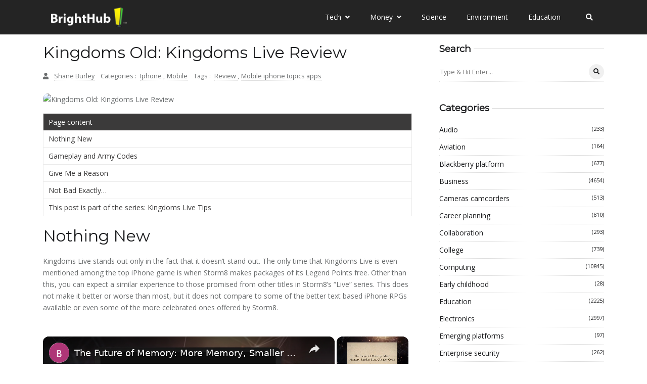

--- FILE ---
content_type: text/vtt; charset=utf-8
request_url: https://video-meta.open.video/caption/2vaSlByYVU7a/4233599f084ee62e160259bea07a9cae_en-US.vtt
body_size: 5544
content:
WEBVTT

00:00.000 --> 00:04.400
It's been nearly a year since Kingdom Come
Deliverance 2 graced us with its engrossing

00:04.400 --> 00:10.440
story and setting, but boy has Henry's journey
through 15th century Bohemia changed a lot since

00:10.440 --> 00:16.059
then. With the Royal Edition of the game a deluxe
offering that includes every piece of content in

00:16.059 --> 00:21.360
one neat package out now, we should take a look
at everything that's been added since release

00:21.360 --> 00:26.480
in Kingdom Come Deliverance 2. The most
adventure I was expecting was a f*** or two

00:26.480 --> 00:34.920
As expected in an RPG as rich and dense as KCD2,
there have been a cart full of hotfixes to correct

00:34.920 --> 00:40.800
bugs, broken quests, balancing, and other issues.
So we wanted to highlight a couple of the major

00:40.800 --> 00:45.720
quality of life changes introduced through these
patches. Originally available as a mod through

00:45.720 --> 00:51.020
Nexus Mods, Warhorse Studios implemented their
own version of a popular feature to make the UI

00:51.020 --> 00:55.980
more adaptable. It also finally gave this
option to console players who do not have

00:55.980 --> 01:01.380
the option to download mods. This adaptable
UI gives players the ability to hide elements

01:01.380 --> 01:06.360
from the HUD when not relevant, creating
an even more immersive experience

01:06.360 --> 01:22.130
Along with the adaptive UI came an improved photo mode At release the photo mode was bare allowing players to take photos of the admittedly
striking world but with no real options to touch up those pictures With the improved photo mode came expanded configuration options

01:22.290 --> 01:26.990
including day and time settings, precision
controls like depth of field and role

01:27.490 --> 01:33.590
effects, and much more. A welcomed addition that
allows players to truly capture the beauty of Bohemia

01:33.590 --> 01:39.930
with their own personal touch. And of course, there have been
plenty of updates to the combat through multiple patches

01:40.010 --> 01:49.250
This included simplifying the combos for the polearm and increasing the
strength of lesser-used weapons like the aforementioned polearm and halberds

01:49.870 --> 01:55.490
On top of these changes, master strike damage was
increased, making those combos even more viable

01:55.930 --> 02:07.770
Alongside those many fixes and changes, War Horse Studios peppered in a bunch of free updates that introduced
some eagerly awaited features like barbershops and the ability to change Henry's hairstyle and beard

02:07.770 --> 02:14.130
For the small fee of 25 Groschen, Henry can
be customized with a number of hairstyles

02:14.130 --> 02:19.710
These barbers can be found in the two main cities,
Kutenberg and Zeliove, in their distinctive

02:19.710 --> 02:34.861
red and white striped tents. Besides giving Henry a new look getting a fresh cut also boosts his charisma for a short
amount of time just like in real life More exhilarating features added to KCD2 are the horse racing and archery events

02:35.361 --> 02:40.361
Through a new side quest, players are able to
take part in horse races and mounted archery

02:40.361 --> 02:45.161
challenges in a short storyline based
around a rivalry between two nomads

02:45.721 --> 02:50.581
Both activities also have their own difficulty
settings that can be modified as needed

02:50.581 --> 03:02.181
Speaking of difficulty, while KCD2 launched with no difficulty options, the devs introduced
a new hardcore mode that challenges players with more aggressive enemies and limited UI

03:02.781 --> 03:11.561
This creates a more realistic experience with no fast travel or map markers,
meaning players need to rely on landmarks and their knowledge of the game world

03:11.561 --> 03:16.681
And if this already wasn't challenging enough,
the new mode introduces a bunch of permanent

03:16.681 --> 03:20.961
negative traits that players are required
to select at the start of their journey

03:21.321 --> 03:27.021
These include modifiers like Bashful, which
makes Henry shy, limiting conversation options

03:27.021 --> 03:36.501
and decreasing speech skill XP gains for the entire playthrough. But Warhorse
Studios wasn't done there, as they also expanded Henry's story with three

03:36.501 --> 03:53.911
paid DLCs starting with Brushes with Death a new questline that sees Henry help an eccentric artist who is haunted by a talking skull
Players travel across Trotsky and Kutenberg to gather materials and unravel the artist past to help him complete his magnum opus

03:54.491 --> 03:58.671
The most interesting part of this
expansion is the new custom shield painting

03:59.231 --> 04:07.331
Helping the artist unlocks the option to customize any shield in the game with
over a hundred different designs and color combinations to personalize gear

04:07.331 --> 04:13.171
The next paid DLC was Legacy of the Forge, which takes
Henry back to his roots as the son of a blacksmith

04:13.531 --> 04:18.611
His father Martin left behind a burnt-down forge
in Kutenberg that Henry now claims as his own

04:18.611 --> 04:25.231
and takes up the hammer and anvil left behind by his late
dad, while also learning more about his father's past

04:25.871 --> 04:31.971
Players can repair and customize their new forge, complete
contracts to increase their prestige and unlock more goodies

04:32.391 --> 04:36.551
and even hire employees to help craft
new unique weapons and armor sets

04:36.551 --> 04:41.991
And the final expansion was Mysteria Ecclesia
that tasks Henry with investigating the new

04:41.991 --> 04:48.091
Sedlitz Monastery area to find the imprisoned
King Wenceslas. The player must work to uncover

04:48.091 --> 04:53.171
a mysterious plot involving the abbot while also
trying to cure this strange illness that has led

04:53.171 --> 04:59.911
to the quarantine of the monastery. This DLC
focuses heavily on stealth and alchemy as Henry acts


--- FILE ---
content_type: text/vtt; charset=utf-8
request_url: https://video-meta.open.video/caption/ORtsJs1z2TAl/a7602006edec5fca3cbb25dabb00d8d4_en-US.vtt
body_size: -179
content:
WEBVTT

00:00.000 --> 00:05.920
This land is ready for a new
beginning. What shall we do

00:23.860 --> 00:48.600
Did you forget we're not alone in this land? The
path we choose shall forge this kingdom's destiny


--- FILE ---
content_type: text/javascript
request_url: https://www.brighthub.com/humix/inline_embed
body_size: 10003
content:
var ezS = document.createElement("link");ezS.rel="stylesheet";ezS.type="text/css";ezS.href="//go.ezodn.com/ezvideo/ezvideojscss.css?cb=185";document.head.appendChild(ezS);
var ezS = document.createElement("link");ezS.rel="stylesheet";ezS.type="text/css";ezS.href="//go.ezodn.com/ezvideo/ezvideocustomcss.css?cb=415465-0-185";document.head.appendChild(ezS);
window.ezVideo = {"appendFloatAfterAd":false,"language":"en","titleString":"","titleOption":"","autoEnableCaptions":false}
var ezS = document.createElement("script");ezS.src="//vjs.zencdn.net/vttjs/0.14.1/vtt.min.js";document.head.appendChild(ezS);
(function(){
		const frag = document.createRange().createContextualFragment('\u003Cscript type\u003D\"application/ld+json\"\u003E\u000A{\u000A  \"@context\": \"https://schema.org\",\u000A  \"@type\": \"VideoObject\",\u000A  \"potentialAction\": {\u000A    \"@type\": \"SeekToAction\",\u000A    \"target\": \"https://brighthub.com/openvideo/v/the-future-of-memory-more-memory-smaller-size-cheaper-costs?t\u003D{seek_to_second_number}\",\u000A    \"startOffset-input\": \"required name\u003Dseek_to_second_number\"\u000A  },\u000A  \"name\": \"The Future of Memory: More Memory, Smaller Size, Cheaper Costs\",\u000A  \"description\": \" Memory is a critical technology for computers, and the advancements and developments for the future are promising. The current trend of higher memory density at smaller sizes at cheaper prices, as according to Moore\\u0026#39;s Law, is set to continue on for a long time with no glass ceiling in sight. This applies to flash drives, hard drives, RAM, almost every type of memory and storage.\",\u000A  \"thumbnailUrl\": \"https://video-meta.open.video/poster/UlMAjDggGhkUzrBQ/UlMAjDggGhkUzrBQ_upload_t1692170672-TAFKtH.jpg\",\u000A  \"uploadDate\": \"2023-06-22T00:01:00+00:00\",\u000A  \"duration\": \"PT0H6M30S\",\u000A  \"contentUrl\": \"https://streaming.open.video/contents/UlMAjDggGhkUzrBQ/1687392178/index.m3u8\",\u000A  \"embedUrl\": \"https://open.video/embed?contentId\u003D4iuRtPs5WAf\",\u000A  \"url\": \"https://brighthub.com/openvideo/v/the-future-of-memory-more-memory-smaller-size-cheaper-costs\"\u000A}\u000A\u003C/script\u003E');
		document.body.appendChild(frag);
	}());
(function() {
		let ezInstream = {"prebidBidders":[{"bidder":"criteo","params":{"networkId":7987,"pubid":"101496","video":{"playbackmethod":[2,6]}},"ssid":"10050"},{"bidder":"medianet","params":{"cid":"8CUBCB617","crid":"358025426"},"ssid":"11307"},{"bidder":"onetag","params":{"pubId":"62499636face9dc"},"ssid":"11291"},{"bidder":"openx","params":{"delDomain":"ezoic-d.openx.net","unit":"560605963"},"ssid":"10015"},{"bidder":"pubmatic","params":{"adSlot":"Ezoic_default_video","publisherId":"156983"},"ssid":"10061"},{"bidder":"rubicon","params":{"accountId":21150,"siteId":269072,"video":{"language":"en","size_id":201},"zoneId":3326304},"ssid":"10063"},{"bidder":"sharethrough","params":{"pkey":"VS3UMr0vpcy8VVHMnE84eAvj"},"ssid":"11309"},{"bidder":"ttd","params":{"publisherId":"651551ace59d80bd9261d05cfed5bb84","supplySourceId":"ezoic"},"ssid":"11384"},{"bidder":"vidazoo","params":{"cId":"652646d136d29ed957788c6d","pId":"59ac17c192832d0011283fe3"},"ssid":"11372"},{"bidder":"yieldmo","params":{"placementId":"3159086761833865258"},"ssid":"11315"},{"bidder":"33across_i_s2s","params":{"productId":"instream","siteId":"bQuJay49ur74klrkHcnnVW"},"ssid":"11321"},{"bidder":"adyoulike_i_s2s","params":{"placement":"b74dd1bf884ad15f7dc6fca53449c2db"},"ssid":"11314"},{"bidder":"amx_i_s2s","params":{"tagid":"JreGFOmAO"},"ssid":"11290"},{"bidder":"cadent_aperture_mx_i_s2s","params":{"tagid":"178315"},"ssid":"11389"},{"bidder":"criteo_i_s2s","params":{"networkId":12274,"pubid":"104211","video":{"playbackmethod":[2,6]}},"ssid":"10050"},{"bidder":"gumgum_i_s2s","params":{"zone":"xw4fad9t"},"ssid":"10079"},{"bidder":"medianet_i_s2s","params":{"cid":"8CUPV1T76","crid":"578781359"},"ssid":"11307"},{"bidder":"onetag_i_s2s","params":{"pubId":"62499636face9dc"},"ssid":"11291"},{"bidder":"openx_i_s2s","params":{"delDomain":"ezoic-d.openx.net","unit":"559783386"},"ssid":"10015"},{"bidder":"pubmatic_i_s2s","params":{"adSlot":"Ezoic_default_video","publisherId":"156983"},"ssid":"10061"},{"bidder":"rubicon_i_s2s","params":{"accountId":21150,"siteId":421616,"video":{"language":"en","size_id":201},"zoneId":2495262},"ssid":"10063"},{"bidder":"sharethrough_i_s2s","params":{"pkey":"kgPoDCWJ3LoAt80X9hF5eRLi"},"ssid":"11309"},{"bidder":"smartadserver_i_s2s","params":{"formatId":117670,"networkId":4503,"pageId":1696160,"siteId":557984},"ssid":"11335"},{"bidder":"sonobi_i_s2s","params":{"TagID":"86985611032ca7924a34"},"ssid":"10048"},{"bidder":"sovrn_i_s2s","params":{"tagid":"1263646"},"ssid":"10017"},{"bidder":"triplelift_i_s2s","params":{"inventoryCode":"ezoic_RON_instream_PbS2S"},"ssid":"11296"},{"bidder":"unruly_i_s2s","params":{"siteId":235071},"ssid":"10097"},{"bidder":"vidazoo_i_s2s","params":{"cId":"68415a84f0bd2a2f4a824fae","pId":"59ac17c192832d0011283fe3"},"ssid":"11372"}],"apsSlot":{"slotID":"instream_desktop_na_Video","divID":"","slotName":"","mediaType":"video","sizes":[[400,300],[640,390],[390,640],[320,480],[480,320],[400,225],[640,360],[768,1024],[1024,768],[640,480]],"slotParams":{}},"allApsSlots":[{"Slot":{"slotID":"AccompanyingContent_640x360v_5-60seconds_Off_NoSkip","divID":"","slotName":"","mediaType":"video","sizes":[[400,300],[640,390],[390,640],[320,480],[480,320],[400,225],[640,360],[768,1024],[1024,768],[640,480]],"slotParams":{}},"Duration":60},{"Slot":{"slotID":"AccompanyingContent_640x360v_5-60seconds_Off_Skip","divID":"","slotName":"","mediaType":"video","sizes":[[400,300],[640,390],[390,640],[320,480],[480,320],[400,225],[640,360],[768,1024],[1024,768],[640,480]],"slotParams":{}},"Duration":60},{"Slot":{"slotID":"AccompanyingContent_640x360v_5-30seconds_Off_NoSkip","divID":"","slotName":"","mediaType":"video","sizes":[[400,300],[640,390],[390,640],[320,480],[480,320],[400,225],[640,360],[768,1024],[1024,768],[640,480]],"slotParams":{}},"Duration":30},{"Slot":{"slotID":"AccompanyingContent_640x360v_5-30seconds_Off_Skip","divID":"","slotName":"","mediaType":"video","sizes":[[400,300],[640,390],[390,640],[320,480],[480,320],[400,225],[640,360],[768,1024],[1024,768],[640,480]],"slotParams":{}},"Duration":30},{"Slot":{"slotID":"AccompanyingContent_640x360v_5-15seconds_Off_NoSkip","divID":"","slotName":"","mediaType":"video","sizes":[[400,300],[640,390],[390,640],[320,480],[480,320],[400,225],[640,360],[768,1024],[1024,768],[640,480]],"slotParams":{}},"Duration":15},{"Slot":{"slotID":"AccompanyingContent_640x360v_5-15seconds_Off_Skip","divID":"","slotName":"","mediaType":"video","sizes":[[400,300],[640,390],[390,640],[320,480],[480,320],[400,225],[640,360],[768,1024],[1024,768],[640,480]],"slotParams":{}},"Duration":15},{"Slot":{"slotID":"instream_desktop_na_Video","divID":"","slotName":"","mediaType":"video","sizes":[[400,300],[640,390],[390,640],[320,480],[480,320],[400,225],[640,360],[768,1024],[1024,768],[640,480]],"slotParams":{}},"Duration":30}],"genericInstream":false,"UnfilledCnt":0,"AllowPreviousBidToSetBidFloor":false,"PreferPrebidOverAmzn":false,"DoNotPassBidFloorToPreBid":false,"bidCacheThreshold":-1,"rampUp":true,"IsEzDfpAccount":true,"EnableVideoDeals":false,"monetizationApproval":{"DomainId":415465,"Domain":"brighthub.com","HumixChannelId":26686,"HasGoogleEntry":true,"HDMApproved":false,"MCMApproved":true},"SelectivelyIncrementUnfilledCount":false,"BlockBidderAfterBadAd":true,"useNewVideoStartingFloor":false,"addHBUnderFloor":false,"dvama":false,"dgeb":false,"vatc":{"at":"INSTREAM","fs":"UNIFORM","mpw":200,"itopf":false,"bcds":"r","bcdsds":"d","bcd":{"ad_type":"INSTREAM","data":{"domain_id":415465,"country":"US","form_factor":1,"impressions":1013,"share_ge7":0.501481,"bucket":"bid-rich","avg_depth":5.74926,"p75_depth":11,"share_ge5":0.536032,"share_ge9":0.470879},"is_domain":true,"loaded_at":"2026-01-19T06:59:10.329384956-08:00"}},"totalVideoDuration":0,"totalAdsPlaybackDuration":0};
		if (typeof __ezInstream !== "undefined" && __ezInstream.breaks) {
			__ezInstream.breaks = __ezInstream.breaks.concat(ezInstream.breaks);
		} else {
			window.__ezInstream = ezInstream;
		}
	})();
var EmbedExclusionEvaluated = 'exempt'; var EzoicMagicPlayerExclusionSelectors = [".humix-off","nav","blockquote","#ez-cookie-dialog",".excerpt",".entry-actions",".ez-video-wrap","table","#toc-container","#ez-toc-container",".entry-summary"];var EzoicMagicPlayerInclusionSelectors = [];var EzoicPreferredLocation = '1';

			window.humixFirstVideoLoaded = true
			window.dispatchEvent(new CustomEvent('humixFirstVideoLoaded'));
		
window.ezVideoIframe=false;window.renderEzoicVideoContentCBs=window.renderEzoicVideoContentCBs||[];window.renderEzoicVideoContentCBs.push(function(){let videoObjects=[{"PlayerId":"ez-4999","VideoContentId":"4iuRtPs5WAf","VideoPlaylistSelectionId":0,"VideoPlaylistId":1,"VideoTitle":"The Future of Memory: More Memory, Smaller Size, Cheaper Costs","VideoDescription":" Memory is a critical technology for computers, and the advancements and developments for the future are promising. The current trend of higher memory density at smaller sizes at cheaper prices, as according to Moore\u0026#39;s Law, is set to continue on for a long time with no glass ceiling in sight. This applies to flash drives, hard drives, RAM, almost every type of memory and storage.","VideoChapters":{"Chapters":null,"StartTimes":null,"EndTimes":null},"VideoLinksSrc":"","VideoSrcURL":"https://streaming.open.video/contents/UlMAjDggGhkUzrBQ/1687392178/index.m3u8","VideoDurationMs":390289,"DeviceTypeFlag":14,"FloatFlag":14,"FloatPosition":1,"IsAutoPlay":true,"IsLoop":false,"IsLiveStreaming":false,"OutstreamEnabled":false,"ShouldConsiderDocVisibility":true,"ShouldPauseAds":true,"AdUnit":"","ImpressionId":0,"VideoStartTime":0,"IsStartTimeEnabled":0,"IsKeyMoment":false,"PublisherVideoContentShare":{"DomainIdOwner":415465,"DomainIdShare":415465,"DomainIdHost":415465,"VideoContentId":"4iuRtPs5WAf","LoadError":"[MagicPlayerPlaylist:0]","IsEzoicOwnedVideo":false,"IsGenericInstream":false,"IsOutstream":false,"IsGPTOutstream":false},"VideoUploadSource":"video-production","IsVertical":false,"IsPreferred":false,"ShowControls":false,"IsSharedEmbed":false,"ShortenId":"4iuRtPs5WAf","Preview":false,"PlaylistHumixId":"","VideoSelection":10,"MagicPlaceholderType":1,"MagicHTML":"\u003cdiv id=ez-video-wrap-ez-4998 class=ez-video-wrap style=\"align-self: stretch;\"\u003e\u003cdiv class=\"ez-video-center ez-playlist-vertical\"\u003e\u003cdiv class=\"ez-video-content-wrap ez-playlist-vertical ez-rounded-border\"\u003e\u003cdiv id=ez-video-wrap-ez-4999 class=\"ez-video-wrap ez-video-magic\" style=\"align-self: stretch;\"\u003e\u003cdiv class=ez-video-magic-row\u003e\u003col class=\"ez-video-magic-list ez-playlist-vertical\"\u003e\u003cli class=\"ez-video-magic-item ez-video-magic-autoplayer\"\u003e\u003cdiv id=floating-placeholder-ez-4999 class=floating-placeholder style=\"display: none;\"\u003e\u003cdiv id=floating-placeholder-sizer-ez-4999 class=floating-placeholder-sizer\u003e\u003cpicture class=\"video-js vjs-playlist-thumbnail\"\u003e\u003cimg id=floating-placeholder-thumbnail alt loading=lazy nopin=nopin\u003e\u003c/picture\u003e\u003c/div\u003e\u003c/div\u003e\u003cdiv id=ez-video-container-ez-4999 class=\"ez-video-container ez-video-magic-redesign ez-responsive ez-float-right\" style=\"flex-wrap: wrap;\"\u003e\u003cdiv class=ez-video-ez-stuck-bar id=ez-video-ez-stuck-bar-ez-4999\u003e\u003cdiv class=\"ez-video-ez-stuck-close ez-simple-close\" id=ez-video-ez-stuck-close-ez-4999 style=\"font-size: 16px !important; text-shadow: none !important; color: #000 !important; font-family: system-ui !important; background-color: rgba(255,255,255,0.5) !important; border-radius: 50% !important; text-align: center !important;\"\u003ex\u003c/div\u003e\u003c/div\u003e\u003cvideo id=ez-video-ez-4999 class=\"video-js ez-vid-placeholder\" controls preload=metadata\u003e\u003cp class=vjs-no-js\u003ePlease enable JavaScript\u003c/p\u003e\u003c/video\u003e\u003cdiv class=ez-vid-preview id=ez-vid-preview-ez-4999\u003e\u003c/div\u003e\u003cdiv id=lds-ring-ez-4999 class=lds-ring\u003e\u003cdiv\u003e\u003c/div\u003e\u003cdiv\u003e\u003c/div\u003e\u003cdiv\u003e\u003c/div\u003e\u003cdiv\u003e\u003c/div\u003e\u003c/div\u003e\u003c/div\u003e\u003cli class=\"ez-video-magic-item ez-video-magic-playlist\"\u003e\u003cdiv id=ez-video-playlist-ez-4998 class=vjs-playlist\u003e\u003c/div\u003e\u003c/ol\u003e\u003c/div\u003e\u003c/div\u003e\u003cdiv id=floating-placeholder-ez-4998 class=floating-placeholder style=\"display: none;\"\u003e\u003cdiv id=floating-placeholder-sizer-ez-4998 class=floating-placeholder-sizer\u003e\u003cpicture class=\"video-js vjs-playlist-thumbnail\"\u003e\u003cimg id=floating-placeholder-thumbnail alt loading=lazy nopin=nopin\u003e\u003c/picture\u003e\u003c/div\u003e\u003c/div\u003e\u003cdiv id=ez-video-container-ez-4998 class=\"ez-video-container ez-video-magic-redesign ez-responsive ez-float-right\" style=\"flex-wrap: wrap; width: 640px;transition: width 0.25s ease 0s;\"\u003e\u003cdiv class=ez-video-ez-stuck-bar id=ez-video-ez-stuck-bar-ez-4998\u003e\u003cdiv class=\"ez-video-ez-stuck-close ez-simple-close\" id=ez-video-ez-stuck-close-ez-4998 style=\"font-size: 16px !important; text-shadow: none !important; color: #000 !important; font-family: system-ui !important; background-color: rgba(255,255,255,0.5) !important; border-radius: 50% !important; text-align: center !important;\"\u003ex\u003c/div\u003e\u003c/div\u003e\u003cvideo id=ez-video-ez-4998 class=\"video-js ez-vid-placeholder vjs-16-9\" controls preload=metadata\u003e\u003cp class=vjs-no-js\u003ePlease enable JavaScript\u003c/p\u003e\u003c/video\u003e\u003cdiv class=keymoment-container id=keymoment-play style=\"display: none;\"\u003e\u003cspan id=play-button-container class=play-button-container-active\u003e\u003cspan class=\"keymoment-play-btn play-button-before\"\u003e\u003c/span\u003e\u003cspan class=\"keymoment-play-btn play-button-after\"\u003e\u003c/span\u003e\u003c/span\u003e\u003c/div\u003e\u003cdiv class=\"keymoment-container rewind\" id=keymoment-rewind style=\"display: none;\"\u003e\u003cdiv id=keymoment-rewind-box class=rotate\u003e\u003cspan class=\"keymoment-arrow arrow-two double-arrow-icon\"\u003e\u003c/span\u003e\u003cspan class=\"keymoment-arrow arrow-one double-arrow-icon\"\u003e\u003c/span\u003e\u003c/div\u003e\u003c/div\u003e\u003cdiv class=\"keymoment-container forward\" id=keymoment-forward style=\"display: none;\"\u003e\u003cdiv id=keymoment-forward-box\u003e\u003cspan class=\"keymoment-arrow arrow-two double-arrow-icon\"\u003e\u003c/span\u003e\u003cspan class=\"keymoment-arrow arrow-one double-arrow-icon\"\u003e\u003c/span\u003e\u003c/div\u003e\u003c/div\u003e\u003cdiv id=vignette-overlay\u003e\u003c/div\u003e\u003cdiv id=vignette-top-card class=vignette-top-card\u003e\u003cdiv class=vignette-top-channel\u003e\u003ca class=top-channel-logo target=_blank role=link aria-label=\"channel logo\" style='background-image: url(\"https://video-meta.humix.com/logo/26686/default_channel_img.png\");'\u003e\u003c/a\u003e\u003c/div\u003e\u003cdiv class=\"vignette-top-title top-enable-channel-logo\"\u003e\u003cdiv class=\"vignette-top-title-text vignette-magic-player\"\u003e\u003ca class=vignette-top-title-link id=vignette-top-title-link-ez-4998 target=_blank tabindex=0 href=https://brighthub.com/openvideo/v/the-future-of-memory-more-memory-smaller-size-cheaper-costs\u003eThe Future of Memory: More Memory, Smaller Size, Cheaper Costs\u003c/a\u003e\u003c/div\u003e\u003c/div\u003e\u003cdiv class=vignette-top-share\u003e\u003cbutton class=vignette-top-button type=button title=share id=vignette-top-button\u003e\u003cdiv class=top-button-icon\u003e\u003csvg height=\"100%\" version=\"1.1\" viewBox=\"0 0 36 36\" width=\"100%\"\u003e\n                                        \u003cuse class=\"svg-shadow\" xlink:href=\"#share-icon\"\u003e\u003c/use\u003e\n                                        \u003cpath class=\"svg-fill\" d=\"m 20.20,14.19 0,-4.45 7.79,7.79 -7.79,7.79 0,-4.56 C 16.27,20.69 12.10,21.81 9.34,24.76 8.80,25.13 7.60,27.29 8.12,25.65 9.08,21.32 11.80,17.18 15.98,15.38 c 1.33,-0.60 2.76,-0.98 4.21,-1.19 z\" id=\"share-icon\"\u003e\u003c/path\u003e\n                                    \u003c/svg\u003e\u003c/div\u003e\u003c/button\u003e\u003c/div\u003e\u003c/div\u003e\u003ca id=watch-on-link-ez-4998 class=watch-on-link aria-label=\"Watch on Open.Video\" target=_blank href=https://brighthub.com/openvideo/v/the-future-of-memory-more-memory-smaller-size-cheaper-costs\u003e\u003cdiv class=watch-on-link-content aria-hidden=true\u003e\u003cdiv class=watch-on-link-text\u003eWatch on\u003c/div\u003e\u003cimg style=\"height: 1rem;\" src=https://assets.open.video/open-video-white-logo.png alt=\"Video channel logo\" class=img-fluid\u003e\u003c/div\u003e\u003c/a\u003e\u003cdiv class=ez-vid-preview id=ez-vid-preview-ez-4998\u003e\u003c/div\u003e\u003cdiv id=lds-ring-ez-4998 class=lds-ring\u003e\u003cdiv\u003e\u003c/div\u003e\u003cdiv\u003e\u003c/div\u003e\u003cdiv\u003e\u003c/div\u003e\u003cdiv\u003e\u003c/div\u003e\u003c/div\u003e\u003cdiv id=ez-video-links-ez-4998 style=position:absolute;\u003e\u003c/div\u003e\u003c/div\u003e\u003c/div\u003e\u003cdiv id=ez-lower-title-link-ez-4998 class=lower-title-link\u003e\u003ca href=https://brighthub.com/openvideo/v/the-future-of-memory-more-memory-smaller-size-cheaper-costs target=_blank\u003eThe Future of Memory: More Memory, Smaller Size, Cheaper Costs\u003c/a\u003e\u003c/div\u003e\u003c/div\u003e\u003c/div\u003e","PreferredVideoType":0,"DisableWatchOnLink":false,"DisableVignette":false,"DisableTitleLink":false,"VideoPlaylist":{"VideoPlaylistId":1,"FirstVideoSelectionId":0,"FirstVideoIndex":0,"Name":"Universal Player","IsLooping":1,"IsShuffled":0,"Autoskip":0,"Videos":[{"PublisherVideoId":442202,"PublisherId":264588,"VideoContentId":"4iuRtPs5WAf","DomainId":415465,"Title":"The Future of Memory: More Memory, Smaller Size, Cheaper Costs","Description":" Memory is a critical technology for computers, and the advancements and developments for the future are promising. The current trend of higher memory density at smaller sizes at cheaper prices, as according to Moore\u0026#39;s Law, is set to continue on for a long time with no glass ceiling in sight. This applies to flash drives, hard drives, RAM, almost every type of memory and storage.","VideoChapters":{"Chapters":null,"StartTimes":null,"EndTimes":null},"Privacy":"public","CreatedDate":"2023-06-22 00:01:00","ModifiedDate":"2023-06-22 00:03:20","PreviewImage":"https://video-meta.open.video/poster/UlMAjDggGhkUzrBQ/UlMAjDggGhkUzrBQ_upload_t1692170672-TAFKtH.jpg","RestrictByReferer":false,"ImpressionId":0,"VideoDurationMs":390289,"StreamingURL":"https://streaming.open.video/contents/UlMAjDggGhkUzrBQ/1687392178/index.m3u8","videoMetaData":{"Views":228,"Impressions":367,"ThumbsUp":0,"ThumbsDown":0},"PublisherVideoContentShare":{"DomainIdOwner":415465,"DomainIdShare":415465,"DomainIdHost":415465,"VideoContentId":"4iuRtPs5WAf","IsEzoicOwnedVideo":false,"IsGenericInstream":false,"IsOutstream":false,"IsGPTOutstream":false},"ExternalId":"","IABCategoryName":"","IABCategoryIds":"","NLBCategoryIds":"","IsUploaded":false,"IsProcessed":false,"IsContentShareable":true,"UploadSource":"video-production","IsPreferred":false,"Category":"","IsRotate":false,"ShortenId":"4iuRtPs5WAf","PreferredVideoType":0,"HumixChannelId":26686,"IsHumixChannelActive":true,"VideoAutoMatchType":0,"ShareBaseUrl":"//www.brighthub.com/openvideo/","CanonicalLink":"https://brighthub.com/openvideo/v/the-future-of-memory-more-memory-smaller-size-cheaper-costs","OpenVideoHostedLink":"https://open.video/@brighthub_com/v/the-future-of-memory-more-memory-smaller-size-cheaper-costs","ChannelSlug":"brighthub_com","Language":"en","Keywords":"","HasMultiplePosterResolutions":true,"ResizedPosterVersion":0,"ChannelLogo":"logo/26686/default_channel_img.png","OwnerIntegrationType":"ns","IsChannelWPHosted":false,"HideReportVideoButton":false,"VideoPlaylistSelectionId":0,"VideoLinksSrc":"","VideoStartTime":0,"IsStartTimeEnabled":0,"AdUnit":"brighthub_com-video-1","VideoPlaylistId":1,"InitialIndex":0},{"PublisherVideoId":2631603,"PublisherId":561394,"VideoContentId":"ksqYgq3PrXM","DomainId":693934,"Title":"Kingdom Loop - Official Demo Launch Trailer","Description":"Take a look at gameplay and more from Kingdom Loop in this trailer for the upcoming strategic roguelike deckbuilding game. Command your champions through a relentless Loop in pursuit of the Grail, where humans clash with the undead. Forge your army, grow your realm, and outwit foes in gripping tactical battles. Triumph, fall, adapt, and rise again - each Loop forges you into a legend. Kingdom Loop will be available on PC in Q1 2026, and on PlayStation 5 (PS5), Xbox Series X|S, and Nintendo Switch 2 at a later date. A demo is out now on Steam. You can learn more about Kingdom Loop on Steam if you\u0026#39;re interested: https://store.steampowered.com/app/3541000/Kingdom_Loop/","VideoChapters":{"Chapters":null,"StartTimes":null,"EndTimes":null},"Privacy":"public","CreatedDate":"2026-01-14 18:39:34","ModifiedDate":"2026-01-14 19:00:42","PreviewImage":"https://video-meta.open.video/poster/yGCmJpv6dCO5/ksqYgq3PrXM_YTHIzJ.jpg","RestrictByReferer":false,"ImpressionId":0,"VideoDurationMs":64397,"StreamingURL":"https://streaming.open.video/contents/yGCmJpv6dCO5/1768426655/index.m3u8","PublisherVideoContentShare":{"DomainIdOwner":693934,"DomainIdShare":415465,"DomainNameOwner":"humix_publisher_561394","VideoContentId":"ksqYgq3PrXM","IsEzoicOwnedVideo":false,"IsGenericInstream":false,"IsOutstream":false,"IsGPTOutstream":false},"ExternalId":"","IABCategoryName":"","IABCategoryIds":"","NLBCategoryIds":"","IsUploaded":false,"IsProcessed":false,"IsContentShareable":true,"UploadSource":"import-from-mrss-feed","IsPreferred":false,"Category":"","IsRotate":false,"ShortenId":"ksqYgq3PrXM","PreferredVideoType":0,"HumixChannelId":114259,"IsHumixChannelActive":true,"VideoAutoMatchType":0,"ShareBaseUrl":"//open.video/","CanonicalLink":"https://open.video/@ign/v/kingdom-loop-official-demo-launch-trailer","OpenVideoHostedLink":"https://open.video/@ign/v/kingdom-loop-official-demo-launch-trailer","ChannelSlug":"","Language":"en","Keywords":"Kingdom Loop,VideoElephant","HasMultiplePosterResolutions":true,"ResizedPosterVersion":1,"ChannelLogo":"logo/114259/logo-1747913682.webp","OwnerIntegrationType":"off","IsChannelWPHosted":false,"HideReportVideoButton":false,"VideoPlaylistSelectionId":0,"VideoLinksSrc":"","VideoStartTime":0,"IsStartTimeEnabled":0,"AdUnit":"415465-shared-video-3","VideoPlaylistId":1,"InitialIndex":1},{"PublisherVideoId":2501895,"PublisherId":561394,"VideoContentId":"cMrpdz-z5jM","DomainId":693934,"Title":"Kingdom Come: Deliverance 2 Royal Edition - Official Launch Trailer","Description":"Kingdom Come: Deliverance 2 Royal Edition is available now on PC, Xbox Series X|S, and PlayStation 5 (PS5). Watch the Kingdom Come: Deliverance 2 Royal Edition launch trailer for this edition of the action RPG, which features all additional content and story expansions across Henry\u0026#39;s adventures. Get another look at Henry\u0026#39;s medieval adventure in this new trailer, which features the Queens of the Stone Age song \u0026#34;Made to Parade.\u0026#34; Kingdom Come: Deliverance 2 Royal Edition features Brushes with Death, Legacy of the Forge, Mysteria Ecclesiae, and more.","VideoChapters":{"Chapters":null,"StartTimes":null,"EndTimes":null},"Privacy":"public","CreatedDate":"2025-11-11 18:39:27","ModifiedDate":"2025-11-11 19:02:52","PreviewImage":"https://video-meta.open.video/poster/sqw2heGqF1Hs/cMrpdz-z5jM_tsyijZ.jpg","RestrictByReferer":false,"ImpressionId":0,"VideoDurationMs":174574,"StreamingURL":"https://streaming.open.video/contents/sqw2heGqF1Hs/1762891602/index.m3u8","PublisherVideoContentShare":{"DomainIdOwner":693934,"DomainIdShare":415465,"DomainNameOwner":"humix_publisher_561394","VideoContentId":"cMrpdz-z5jM","IsEzoicOwnedVideo":false,"IsGenericInstream":false,"IsOutstream":false,"IsGPTOutstream":false},"ExternalId":"","IABCategoryName":"","IABCategoryIds":"","NLBCategoryIds":"","IsUploaded":false,"IsProcessed":false,"IsContentShareable":true,"UploadSource":"import-from-mrss-feed","IsPreferred":false,"Category":"","IsRotate":false,"ShortenId":"cMrpdz-z5jM","PreferredVideoType":0,"HumixChannelId":114259,"IsHumixChannelActive":true,"VideoAutoMatchType":0,"ShareBaseUrl":"//open.video/","CanonicalLink":"https://open.video/@ign/v/kingdom-come-deliverance-2-royal-edition-official-launch-trailer","OpenVideoHostedLink":"https://open.video/@ign/v/kingdom-come-deliverance-2-royal-edition-official-launch-trailer","ChannelSlug":"","Language":"en","Keywords":"Kingdom Come: Deliverance II,VideoElephant","HasMultiplePosterResolutions":true,"ResizedPosterVersion":0,"ChannelLogo":"logo/114259/logo-1747913682.webp","OwnerIntegrationType":"off","IsChannelWPHosted":false,"HideReportVideoButton":false,"VideoPlaylistSelectionId":0,"VideoLinksSrc":"","VideoStartTime":0,"IsStartTimeEnabled":0,"AdUnit":"415465-shared-video-3","VideoPlaylistId":1,"InitialIndex":2},{"PublisherVideoId":2505716,"PublisherId":561394,"VideoContentId":"MwypRz2rqHM","DomainId":693934,"Title":"LouLan Kingdom - Official Announcement Trailer","Description":"Watch the Announcement Trailer for LouLan Kingdom, a city-building survival real-time tactics game developed by MockingCrown Games. Players will embody the one and only ruler of LouLan to establish a kingdom along the Silk Road and collect power from the fruits of the operation. Engage in deep city-building, real-time battles, and explore the lands in  LouLan Kingdom, coming soon to PC (Steam).Wishlist the game here on Steam:https://store.steampowered.com/app/3449480/LouLan_Kingdom/","VideoChapters":{"Chapters":null,"StartTimes":null,"EndTimes":null},"Privacy":"public","CreatedDate":"2025-11-12 19:14:50","ModifiedDate":"2025-11-12 19:24:47","PreviewImage":"https://video-meta.open.video/poster/q0skdw0q73Vs/MwypRz2rqHM_kiPbKH.jpg","RestrictByReferer":false,"ImpressionId":0,"VideoDurationMs":60226,"StreamingURL":"https://streaming.open.video/contents/q0skdw0q73Vs/1762983801/index.m3u8","PublisherVideoContentShare":{"DomainIdOwner":693934,"DomainIdShare":415465,"DomainNameOwner":"humix_publisher_561394","VideoContentId":"MwypRz2rqHM","IsEzoicOwnedVideo":false,"IsGenericInstream":false,"IsOutstream":false,"IsGPTOutstream":false},"ExternalId":"","IABCategoryName":"","IABCategoryIds":"","NLBCategoryIds":"","IsUploaded":false,"IsProcessed":false,"IsContentShareable":true,"UploadSource":"import-from-mrss-feed","IsPreferred":false,"Category":"","IsRotate":false,"ShortenId":"MwypRz2rqHM","PreferredVideoType":0,"HumixChannelId":114259,"IsHumixChannelActive":true,"VideoAutoMatchType":0,"ShareBaseUrl":"//open.video/","CanonicalLink":"https://open.video/@ign/v/loulan-kingdom-official-announcement-trailer","OpenVideoHostedLink":"https://open.video/@ign/v/loulan-kingdom-official-announcement-trailer","ChannelSlug":"","Language":"en","Keywords":"LouLan Kingdom,VideoElephant","HasMultiplePosterResolutions":true,"ResizedPosterVersion":0,"ChannelLogo":"logo/114259/logo-1747913682.webp","OwnerIntegrationType":"off","IsChannelWPHosted":false,"HideReportVideoButton":false,"VideoPlaylistSelectionId":0,"VideoLinksSrc":"","VideoStartTime":0,"IsStartTimeEnabled":0,"AdUnit":"415465-shared-video-3","VideoPlaylistId":1,"InitialIndex":3},{"PublisherVideoId":2046446,"PublisherId":561394,"VideoContentId":"ktqEp8BH4zM","DomainId":693934,"Title":"Kingdom Come: Deliverance 2 - Official Making of: Motion Capture Routine Video","Description":"Peek behind the curtain of the Warhorse Motion Capture Studio and see the making of Kingdom Come: Deliverance 2 as the creators and cast show the process of filming cutscenes from the action RPG. Kingdom Come: Deliverance 2 is available now on PC, Xbox Series X|S, and PS5 (PlayStation 5).","VideoChapters":{"Chapters":null,"StartTimes":null,"EndTimes":null},"Privacy":"public","CreatedDate":"2025-03-31 17:39:19","ModifiedDate":"2025-03-31 17:42:30","PreviewImage":"https://video-meta.open.video/poster/f9l-ZuPIVp-Q/ktqEp8BH4zM_piaNeF.jpg","RestrictByReferer":false,"ImpressionId":0,"VideoDurationMs":271971,"StreamingURL":"https://streaming.open.video/contents/f9l-ZuPIVp-Q/1743443581/index.m3u8","PublisherVideoContentShare":{"DomainIdOwner":693934,"DomainIdShare":415465,"DomainNameOwner":"humix_publisher_561394","VideoContentId":"ktqEp8BH4zM","IsEzoicOwnedVideo":false,"IsGenericInstream":false,"IsOutstream":false,"IsGPTOutstream":false},"ExternalId":"","IABCategoryName":"","IABCategoryIds":"","NLBCategoryIds":"","IsUploaded":false,"IsProcessed":false,"IsContentShareable":true,"UploadSource":"import-from-mrss-feed","IsPreferred":false,"Category":"","IsRotate":false,"ShortenId":"ktqEp8BH4zM","PreferredVideoType":0,"HumixChannelId":114259,"IsHumixChannelActive":true,"VideoAutoMatchType":0,"ShareBaseUrl":"//open.video/","CanonicalLink":"https://open.video/@ign/v/kingdom-come-deliverance-2-official-making-of-motion-capture-routine-video","OpenVideoHostedLink":"https://open.video/@ign/v/kingdom-come-deliverance-2-official-making-of-motion-capture-routine-video","ChannelSlug":"","Language":"en","Keywords":"Kingdom Come: Deliverance II,VideoElephant","HasMultiplePosterResolutions":true,"ResizedPosterVersion":1,"ChannelLogo":"logo/114259/logo-1747913682.webp","OwnerIntegrationType":"off","IsChannelWPHosted":false,"HideReportVideoButton":false,"VideoPlaylistSelectionId":0,"VideoLinksSrc":"","VideoStartTime":0,"IsStartTimeEnabled":0,"AdUnit":"415465-shared-video-3","VideoPlaylistId":1,"InitialIndex":4},{"PublisherVideoId":2606765,"PublisherId":561394,"VideoContentId":"JoDMRy-iybM","DomainId":693934,"Title":"Kingdom Come: Deliverance 2 - Everything Added Since Launch","Description":"Nearly a year after release, Kingdom Come: Deliverance 2 has grown into an even deeper and more immersive RPG thanks to a steady stream of updates, free content, and story expansions. With the Royal Edition now available, this video breaks down every major addition to Henry’s journey through 15th century Bohemia, from quality-of-life improvements and new gameplay systems to Hardcore Mode, barbershops, horse racing, and three substantial paid DLC expansions.This overview covers everything added to Kingdom Come: Deliverance 2 since launch, including Patch 1.4 UI and Photo Mode upgrades, combat balance changes, free features like hairstyles and mounted archery, and paid expansions such as Brushes with Death, Legacy of the Forge, and Mysteria Ecclesiae. Whether you’re returning for the Royal Edition or jumping in for the first time, here’s everything new in KCD2 and why now is the perfect time to experience Henry’s full story.","VideoChapters":{"Chapters":null,"StartTimes":null,"EndTimes":null},"Privacy":"public","CreatedDate":"2025-12-25 10:42:11","ModifiedDate":"2025-12-25 11:04:48","PreviewImage":"https://video-meta.open.video/poster/2vaSlByYVU7a/JoDMRy-iybM_NNMtaq.jpg","RestrictByReferer":false,"ImpressionId":0,"VideoDurationMs":345945,"StreamingURL":"https://streaming.open.video/contents/2vaSlByYVU7a/1766665145/index.m3u8","PublisherVideoContentShare":{"DomainIdOwner":693934,"DomainIdShare":415465,"DomainNameOwner":"humix_publisher_561394","VideoContentId":"JoDMRy-iybM","IsEzoicOwnedVideo":false,"IsGenericInstream":false,"IsOutstream":false,"IsGPTOutstream":false},"ExternalId":"","IABCategoryName":"","IABCategoryIds":"","NLBCategoryIds":"","IsUploaded":false,"IsProcessed":false,"IsContentShareable":true,"UploadSource":"import-from-mrss-feed","IsPreferred":false,"Category":"","IsRotate":false,"ShortenId":"JoDMRy-iybM","PreferredVideoType":0,"HumixChannelId":114259,"IsHumixChannelActive":true,"VideoAutoMatchType":0,"ShareBaseUrl":"//open.video/","CanonicalLink":"https://open.video/@ign/v/kingdom-come-deliverance-2-everything-added-since-launch","OpenVideoHostedLink":"https://open.video/@ign/v/kingdom-come-deliverance-2-everything-added-since-launch","ChannelSlug":"","Language":"en","Keywords":"Kingdom Come: Deliverance II,VideoElephant","HasMultiplePosterResolutions":true,"ResizedPosterVersion":1,"ChannelLogo":"logo/114259/logo-1747913682.webp","OwnerIntegrationType":"off","IsChannelWPHosted":false,"HideReportVideoButton":false,"VideoPlaylistSelectionId":0,"VideoLinksSrc":"","VideoStartTime":0,"IsStartTimeEnabled":0,"AdUnit":"415465-shared-video-3","VideoPlaylistId":1,"InitialIndex":5},{"PublisherVideoId":2571096,"PublisherId":561394,"VideoContentId":"RtvxQy2zrjM","DomainId":693934,"Title":"RAEV: Kingdom on the Distant Shores - Official Trailer","Description":"Get a fresh look at RAEV: Kingdom on the Distant Shores in this new trailer for the upcoming kingdom builder game. From a humble campfire to a multi-city kingdom, lead with grace in this kingdom builder where every decision shapes the fate of your fox citizens and the legacy of your continent-spanning kingdom. With a freeform building system, no grids, no limits. RAEV: Kingdom on the Distant Shores will be available on PC, and sign-ups for a chance to enter the closed beta is available now via the game\u0026#39;s Steam page.","VideoChapters":{"Chapters":null,"StartTimes":null,"EndTimes":null},"Privacy":"public","CreatedDate":"2025-12-02 20:41:10","ModifiedDate":"2025-12-02 21:01:43","PreviewImage":"https://video-meta.open.video/poster/ORtsJs1z2TAl/RtvxQy2zrjM_RKtmKM.jpg","RestrictByReferer":false,"ImpressionId":0,"VideoDurationMs":55021,"StreamingURL":"https://streaming.open.video/contents/ORtsJs1z2TAl/1764708448/index.m3u8","PublisherVideoContentShare":{"DomainIdOwner":693934,"DomainIdShare":415465,"DomainNameOwner":"humix_publisher_561394","VideoContentId":"RtvxQy2zrjM","IsEzoicOwnedVideo":false,"IsGenericInstream":false,"IsOutstream":false,"IsGPTOutstream":false},"ExternalId":"","IABCategoryName":"","IABCategoryIds":"","NLBCategoryIds":"","IsUploaded":false,"IsProcessed":false,"IsContentShareable":true,"UploadSource":"import-from-mrss-feed","IsPreferred":false,"Category":"","IsRotate":false,"ShortenId":"RtvxQy2zrjM","PreferredVideoType":0,"HumixChannelId":114259,"IsHumixChannelActive":true,"VideoAutoMatchType":0,"ShareBaseUrl":"//open.video/","CanonicalLink":"https://open.video/@ign/v/raev-kingdom-on-the-distant-shores-official-trailer","OpenVideoHostedLink":"https://open.video/@ign/v/raev-kingdom-on-the-distant-shores-official-trailer","ChannelSlug":"","Language":"en","Keywords":"VideoElephant","HasMultiplePosterResolutions":true,"ResizedPosterVersion":1,"ChannelLogo":"logo/114259/logo-1747913682.webp","OwnerIntegrationType":"off","IsChannelWPHosted":false,"HideReportVideoButton":false,"VideoPlaylistSelectionId":0,"VideoLinksSrc":"","VideoStartTime":0,"IsStartTimeEnabled":0,"AdUnit":"415465-shared-video-3","VideoPlaylistId":1,"InitialIndex":6},{"PublisherVideoId":2570946,"PublisherId":561394,"VideoContentId":"Q6vNdj3jq4M","DomainId":693934,"Title":"Kingdom of Night - Official Launch Trailer","Description":"Kingdom of Night is available now on PC via Steam, GOG, Humble Store, and itch.io. Watch the Kingdom of Night launch trailer for this 80s-themed, isometric action-RPG to see demons you\u0026#39;ll slay, combat, class-based customization, and more. Set off for the remote town of Miami, Arizona, where cosmic forces invade everyday teenage life in Kingdom of Night.","VideoChapters":{"Chapters":null,"StartTimes":null,"EndTimes":null},"Privacy":"public","CreatedDate":"2025-12-02 16:38:42","ModifiedDate":"2025-12-02 17:05:32","PreviewImage":"https://video-meta.open.video/poster/j1sQhwPJBNFj/Q6vNdj3jq4M_RTEnrE.jpg","RestrictByReferer":false,"ImpressionId":0,"VideoDurationMs":134801,"StreamingURL":"https://streaming.open.video/contents/j1sQhwPJBNFj/1764695931/index.m3u8","PublisherVideoContentShare":{"DomainIdOwner":693934,"DomainIdShare":415465,"DomainNameOwner":"humix_publisher_561394","VideoContentId":"Q6vNdj3jq4M","IsEzoicOwnedVideo":false,"IsGenericInstream":false,"IsOutstream":false,"IsGPTOutstream":false},"ExternalId":"","IABCategoryName":"","IABCategoryIds":"","NLBCategoryIds":"","IsUploaded":false,"IsProcessed":false,"IsContentShareable":true,"UploadSource":"import-from-mrss-feed","IsPreferred":false,"Category":"","IsRotate":false,"ShortenId":"Q6vNdj3jq4M","PreferredVideoType":0,"HumixChannelId":114259,"IsHumixChannelActive":true,"VideoAutoMatchType":0,"ShareBaseUrl":"//open.video/","CanonicalLink":"https://open.video/@ign/v/kingdom-of-night-official-launch-trailer","OpenVideoHostedLink":"https://open.video/@ign/v/kingdom-of-night-official-launch-trailer","ChannelSlug":"","Language":"en","Keywords":"Kingdom of Night,VideoElephant","HasMultiplePosterResolutions":true,"ResizedPosterVersion":2,"ChannelLogo":"logo/114259/logo-1747913682.webp","OwnerIntegrationType":"off","IsChannelWPHosted":false,"HideReportVideoButton":false,"VideoPlaylistSelectionId":0,"VideoLinksSrc":"","VideoStartTime":0,"IsStartTimeEnabled":0,"AdUnit":"415465-shared-video-3","VideoPlaylistId":1,"InitialIndex":7},{"PublisherVideoId":2147964,"PublisherId":40657,"VideoContentId":"9RoVwNHlXZ2","DomainId":88565,"Title":"Virtual Magic Kingdom | DISNEY THIS DAY | May 23, 2005","Description":"On this day in 2005, Disney\u0026#39;s Virtual Magic Kingdom opened to the public. Also known as “VMK,” the massively multiplayer online game was a chance for players to interact with the attractions and lands of a Disneyland-style park. Main Street, U.S.A., Fantasyland, and Adventureland were the first areas available. Tomorrowland and Frontierland were added later that year and New Orleans Square appeared in 2007. VMK was active through 2008. [20 years ago in 2025]\n\nDon\u0026#39;t miss Daps Magic\u0026#39;s official weekly YouTube show Geeks Corner here: https://www.youtube.com/playlist?list=PLAF91C7183BAB676B\n\nVisit Daps Magic: https://dapsmagic.com\n\nJoin Our Patreon Community: https://patreon.com/dapsmagic\n\nDaps Magic was created by a very special group of Disney Fans who had a dream for a place on the internet where people young and old could share their love of Walt Disney and his legacies in a safe and fun atmosphere.","VideoChapters":{"Chapters":null,"StartTimes":null,"EndTimes":null},"Privacy":"public","CreatedDate":"2025-05-23 19:53:19","ModifiedDate":"2025-05-23 19:56:22","PreviewImage":"https://video-meta.open.video/poster/hWyWEeuy3El5/9RoVwNHlXZ2_JlGEuV.jpg","RestrictByReferer":false,"ImpressionId":0,"VideoDurationMs":68166,"StreamingURL":"https://streaming.open.video/contents/hWyWEeuy3El5/1748030179/index.m3u8","PublisherVideoContentShare":{"DomainIdOwner":88565,"DomainIdShare":415465,"DomainIdHost":88565,"DomainNameOwner":"dapsmagic.com","VideoContentId":"9RoVwNHlXZ2","IsEzoicOwnedVideo":false,"IsGenericInstream":false,"IsOutstream":false,"IsGPTOutstream":false},"ExternalId":"","IABCategoryName":"Augmented \u0026 Virtual Reality,Virtual Reality Devices,Massively Multiplayer Games,Consumer Electronics","IABCategoryIds":"598,639,696,632","NLBCategoryIds":"1156,841,267,176","IsUploaded":false,"IsProcessed":false,"IsContentShareable":true,"UploadSource":"import-from-youtube","IsPreferred":false,"Category":"","IsRotate":false,"ShortenId":"9RoVwNHlXZ2","PreferredVideoType":0,"HumixChannelId":834,"IsHumixChannelActive":true,"VideoAutoMatchType":0,"ShareBaseUrl":"//open.video/","CanonicalLink":"https://dapsmagic.com/openvideo/v/virtual-magic-kingdom-disney-this-day-may-23-2005","OpenVideoHostedLink":"https://open.video/@dapsmagic/v/virtual-magic-kingdom-disney-this-day-may-23-2005","ChannelSlug":"dapsmagic","Language":"en","Keywords":"DAPS MAGIC,Virtual Magic Kingdom,Disneyland,VMK,Disney,Disney History,This Day in Disney History,Disney This Day,Egon BOnkers,Puppet","HasMultiplePosterResolutions":true,"ResizedPosterVersion":1,"ChannelLogo":"logo/834/logo-1733298756.webp","OwnerIntegrationType":"ns","IsChannelWPHosted":false,"HideReportVideoButton":false,"VideoPlaylistSelectionId":0,"VideoLinksSrc":"","VideoStartTime":0,"IsStartTimeEnabled":0,"AdUnit":"415465-shared-video-3","VideoPlaylistId":1,"InitialIndex":8},{"PublisherVideoId":2388140,"PublisherId":561394,"VideoContentId":"hdvBlaw45zM","DomainId":693934,"Title":"Kingdom Come: Deliverance 2 - Official Legacy of the Forge DLC Launch Trailer","Description":"Take a look at the Legacy of the Forge DLC Launch Trailer for Kingdom Come: Deliverance 2, an action RPG developed by Warhorse Studios. Players can now access the new DLC for the game that sees players return to Kuttenberg to meet new characters and take over a burnt forge in ruins. Design the forge, customize private quarters, and become a true blacksmith. The Legacy of the Forge DLC for Kingdom Come: Deliverance 2 is available now for PlayStation 5 (PS5), Xbox Series X|S, and PC.","VideoChapters":{"Chapters":null,"StartTimes":null,"EndTimes":null},"Privacy":"public","CreatedDate":"2025-09-09 16:09:53","ModifiedDate":"2025-09-09 16:22:41","PreviewImage":"https://video-meta.open.video/poster/u2Fo6wGJxCOY/hdvBlaw45zM_LpLxnv.jpg","RestrictByReferer":false,"ImpressionId":0,"VideoDurationMs":117317,"StreamingURL":"https://streaming.open.video/contents/u2Fo6wGJxCOY/1757444325/index.m3u8","PublisherVideoContentShare":{"DomainIdOwner":693934,"DomainIdShare":415465,"DomainNameOwner":"humix_publisher_561394","VideoContentId":"hdvBlaw45zM","IsEzoicOwnedVideo":false,"IsGenericInstream":false,"IsOutstream":false,"IsGPTOutstream":false},"ExternalId":"","IABCategoryName":"","IABCategoryIds":"","NLBCategoryIds":"","IsUploaded":false,"IsProcessed":false,"IsContentShareable":true,"UploadSource":"import-from-mrss-feed","IsPreferred":false,"Category":"","IsRotate":false,"ShortenId":"hdvBlaw45zM","PreferredVideoType":0,"HumixChannelId":114259,"IsHumixChannelActive":true,"VideoAutoMatchType":0,"ShareBaseUrl":"//open.video/","CanonicalLink":"https://open.video/@ign/v/kingdom-come-deliverance-2-official-legacy-of-the-forge-dlc-launch-trailer","OpenVideoHostedLink":"https://open.video/@ign/v/kingdom-come-deliverance-2-official-legacy-of-the-forge-dlc-launch-trailer","ChannelSlug":"","Language":"en","Keywords":"VideoElephant","HasMultiplePosterResolutions":true,"ResizedPosterVersion":0,"ChannelLogo":"logo/114259/logo-1747913682.webp","OwnerIntegrationType":"off","IsChannelWPHosted":false,"HideReportVideoButton":false,"VideoPlaylistSelectionId":0,"VideoLinksSrc":"","VideoStartTime":0,"IsStartTimeEnabled":0,"AdUnit":"415465-shared-video-3","VideoPlaylistId":1,"InitialIndex":9}],"IsVerticalPlaylist":false,"HumixId":""},"VideoRankingConfigId":-1,"CollectionId":-1,"ScoreGroupId":-1,"VideoAutoMatchType":1,"HumixChannelId":26686,"HasNextVideo":false,"NextVideoURL":"","ShareBaseUrl":"//www.brighthub.com/openvideo/","CanonicalLink":"https://brighthub.com/openvideo/v/the-future-of-memory-more-memory-smaller-size-cheaper-costs","OpenVideoHostedLink":"","ChannelSlug":"","ChannelLogo":"logo/26686/default_channel_img.png","PlayerLogoUrl":"","PlayerBrandingText":"","IsChannelWPHosted":false,"IsHumixApp":false,"IsMagicPlayer":true,"IsVerticalPlaylist":true,"SkipNVideosFromAutoplay":0,"Language":"en","HasMultiplePosterResolutions":true,"ResizedPosterVersion":0,"IsNoFollow":false,"VideoEndScreen":{"VideoEndScreenId":0,"VideoContentId":"","StartTime":0,"EndTime":0,"Elements":null},"ShouldFullscreenOnPlay":false,"StartWithMaxQuality":false,"RespectParentDimensions":false,"ContainerFitPlayer":false,"EmbedContainerType":0,"VideoPlaceholderId":4999,"URL":"","Width":0,"MaxWidth":"","Height":0,"PreviewURL":"https://video-meta.open.video/poster/UlMAjDggGhkUzrBQ/UlMAjDggGhkUzrBQ_upload_t1692170672-TAFKtH.jpg","VideoDisplayType":0,"MatchOption":0,"PlaceholderSelectionId":0,"HashValue":"","IsFloating":true,"AdsEnabled":0,"IsAutoSelect":true,"Keyword":"","VideoMatchScore":102,"VideoPlaceholderHash":"","IsAIPlaceholder":true,"AutoInsertImpressionID":"","ExternalId":"","InsertMethod":"js","Video":{"PublisherVideoId":442202,"PublisherId":264588,"VideoContentId":"4iuRtPs5WAf","DomainId":415465,"Title":"The Future of Memory: More Memory, Smaller Size, Cheaper Costs","Description":" Memory is a critical technology for computers, and the advancements and developments for the future are promising. The current trend of higher memory density at smaller sizes at cheaper prices, as according to Moore\u0026#39;s Law, is set to continue on for a long time with no glass ceiling in sight. This applies to flash drives, hard drives, RAM, almost every type of memory and storage.","VideoChapters":{"Chapters":null,"StartTimes":null,"EndTimes":null},"VideoLinksSrc":"","Privacy":"public","CreatedDate":"2023-06-22 00:01:00","ModifiedDate":"2023-06-22 00:03:20","PreviewImage":"https://video-meta.open.video/poster/UlMAjDggGhkUzrBQ/UlMAjDggGhkUzrBQ_upload_t1692170672-TAFKtH.jpg","RestrictByReferer":false,"ImpressionId":0,"VideoDurationMs":390289,"StreamingURL":"https://streaming.open.video/contents/UlMAjDggGhkUzrBQ/1687392178/index.m3u8","videoMetaData":{"Views":228,"Impressions":367,"ThumbsUp":0,"ThumbsDown":0},"PublisherVideoContentShare":{"DomainIdOwner":415465,"DomainIdShare":415465,"DomainIdHost":415465,"VideoContentId":"4iuRtPs5WAf","IsEzoicOwnedVideo":false,"IsGenericInstream":false,"IsOutstream":false,"IsGPTOutstream":false},"ExternalId":"","IABCategoryName":"","IABCategoryIds":"","NLBCategoryIds":"","IsUploaded":false,"IsProcessed":false,"IsContentShareable":true,"UploadSource":"video-production","IsPreferred":false,"Category":"","IsRotate":false,"ShortenId":"4iuRtPs5WAf","PreferredVideoType":0,"HumixChannelId":26686,"IsHumixChannelActive":true,"VideoAutoMatchType":1,"ShareBaseUrl":"//www.brighthub.com/openvideo/","CanonicalLink":"https://brighthub.com/openvideo/v/the-future-of-memory-more-memory-smaller-size-cheaper-costs","OpenVideoHostedLink":"https://open.video/@brighthub_com/v/the-future-of-memory-more-memory-smaller-size-cheaper-costs","ChannelSlug":"brighthub_com","Language":"en","Keywords":"","HasMultiplePosterResolutions":true,"ResizedPosterVersion":0,"ChannelLogo":"logo/26686/default_channel_img.png","OwnerIntegrationType":"ns","IsChannelWPHosted":false,"HideReportVideoButton":false}},{"PlayerId":"ez-4998","VideoContentId":"4iuRtPs5WAf","VideoPlaylistSelectionId":0,"VideoPlaylistId":1,"VideoTitle":"The Future of Memory: More Memory, Smaller Size, Cheaper Costs","VideoDescription":" Memory is a critical technology for computers, and the advancements and developments for the future are promising. The current trend of higher memory density at smaller sizes at cheaper prices, as according to Moore\u0026#39;s Law, is set to continue on for a long time with no glass ceiling in sight. This applies to flash drives, hard drives, RAM, almost every type of memory and storage.","VideoChapters":{"Chapters":null,"StartTimes":null,"EndTimes":null},"VideoLinksSrc":"","VideoSrcURL":"https://streaming.open.video/contents/UlMAjDggGhkUzrBQ/1687392178/index.m3u8","VideoDurationMs":390289,"DeviceTypeFlag":14,"FloatFlag":14,"FloatPosition":0,"IsAutoPlay":false,"IsLoop":true,"IsLiveStreaming":false,"OutstreamEnabled":false,"ShouldConsiderDocVisibility":true,"ShouldPauseAds":true,"AdUnit":"","ImpressionId":0,"VideoStartTime":0,"IsStartTimeEnabled":0,"IsKeyMoment":false,"PublisherVideoContentShare":{"DomainIdOwner":415465,"DomainIdShare":415465,"DomainIdHost":415465,"VideoContentId":"4iuRtPs5WAf","IsEzoicOwnedVideo":false,"IsGenericInstream":false,"IsOutstream":false,"IsGPTOutstream":false},"VideoUploadSource":"video-production","IsVertical":false,"IsPreferred":false,"ShowControls":false,"IsSharedEmbed":false,"ShortenId":"4iuRtPs5WAf","Preview":false,"PlaylistHumixId":"","VideoSelection":0,"MagicPlaceholderType":2,"MagicHTML":"","PreferredVideoType":0,"DisableWatchOnLink":false,"DisableVignette":false,"DisableTitleLink":false,"VideoPlaylist":{"VideoPlaylistId":1,"FirstVideoSelectionId":0,"FirstVideoIndex":0,"Name":"Universal Player","IsLooping":1,"IsShuffled":0,"Autoskip":0,"Videos":[{"PublisherVideoId":442202,"PublisherId":264588,"VideoContentId":"4iuRtPs5WAf","DomainId":415465,"Title":"The Future of Memory: More Memory, Smaller Size, Cheaper Costs","Description":" Memory is a critical technology for computers, and the advancements and developments for the future are promising. The current trend of higher memory density at smaller sizes at cheaper prices, as according to Moore\u0026#39;s Law, is set to continue on for a long time with no glass ceiling in sight. This applies to flash drives, hard drives, RAM, almost every type of memory and storage.","VideoChapters":{"Chapters":null,"StartTimes":null,"EndTimes":null},"Privacy":"public","CreatedDate":"2023-06-22 00:01:00","ModifiedDate":"2023-06-22 00:03:20","PreviewImage":"https://video-meta.open.video/poster/UlMAjDggGhkUzrBQ/UlMAjDggGhkUzrBQ_upload_t1692170672-TAFKtH.jpg","RestrictByReferer":false,"ImpressionId":0,"VideoDurationMs":390289,"StreamingURL":"https://streaming.open.video/contents/UlMAjDggGhkUzrBQ/1687392178/index.m3u8","videoMetaData":{"Views":228,"Impressions":367,"ThumbsUp":0,"ThumbsDown":0},"PublisherVideoContentShare":{"DomainIdOwner":415465,"DomainIdShare":415465,"DomainIdHost":415465,"VideoContentId":"4iuRtPs5WAf","LoadError":"[MagicPlayerPlaylist:0]","IsEzoicOwnedVideo":false,"IsGenericInstream":false,"IsOutstream":false,"IsGPTOutstream":false},"ExternalId":"","IABCategoryName":"","IABCategoryIds":"","NLBCategoryIds":"","IsUploaded":false,"IsProcessed":false,"IsContentShareable":true,"UploadSource":"video-production","IsPreferred":false,"Category":"","IsRotate":false,"ShortenId":"4iuRtPs5WAf","PreferredVideoType":0,"HumixChannelId":26686,"IsHumixChannelActive":true,"VideoAutoMatchType":1,"ShareBaseUrl":"//www.brighthub.com/openvideo/","CanonicalLink":"https://brighthub.com/openvideo/v/the-future-of-memory-more-memory-smaller-size-cheaper-costs","OpenVideoHostedLink":"https://open.video/@brighthub_com/v/the-future-of-memory-more-memory-smaller-size-cheaper-costs","ChannelSlug":"brighthub_com","Language":"en","Keywords":"","HasMultiplePosterResolutions":true,"ResizedPosterVersion":0,"ChannelLogo":"logo/26686/default_channel_img.png","OwnerIntegrationType":"ns","IsChannelWPHosted":false,"HideReportVideoButton":false,"VideoPlaylistSelectionId":0,"VideoLinksSrc":"","VideoStartTime":0,"IsStartTimeEnabled":0,"AdUnit":"","VideoPlaylistId":1,"InitialIndex":0},{"PublisherVideoId":2631603,"PublisherId":561394,"VideoContentId":"ksqYgq3PrXM","DomainId":693934,"Title":"Kingdom Loop - Official Demo Launch Trailer","Description":"Take a look at gameplay and more from Kingdom Loop in this trailer for the upcoming strategic roguelike deckbuilding game. Command your champions through a relentless Loop in pursuit of the Grail, where humans clash with the undead. Forge your army, grow your realm, and outwit foes in gripping tactical battles. Triumph, fall, adapt, and rise again - each Loop forges you into a legend. Kingdom Loop will be available on PC in Q1 2026, and on PlayStation 5 (PS5), Xbox Series X|S, and Nintendo Switch 2 at a later date. A demo is out now on Steam. You can learn more about Kingdom Loop on Steam if you\u0026#39;re interested: https://store.steampowered.com/app/3541000/Kingdom_Loop/","VideoChapters":{"Chapters":null,"StartTimes":null,"EndTimes":null},"Privacy":"public","CreatedDate":"2026-01-14 18:39:34","ModifiedDate":"2026-01-14 19:00:42","PreviewImage":"https://video-meta.open.video/poster/yGCmJpv6dCO5/ksqYgq3PrXM_YTHIzJ.jpg","RestrictByReferer":false,"ImpressionId":0,"VideoDurationMs":64397,"StreamingURL":"https://streaming.open.video/contents/yGCmJpv6dCO5/1768426655/index.m3u8","PublisherVideoContentShare":{"DomainIdOwner":693934,"DomainIdShare":415465,"DomainNameOwner":"humix_publisher_561394","VideoContentId":"ksqYgq3PrXM","LoadError":"[MagicPlayerPlaylist:1]","IsEzoicOwnedVideo":false,"IsGenericInstream":false,"IsOutstream":false,"IsGPTOutstream":false},"ExternalId":"","IABCategoryName":"","IABCategoryIds":"","NLBCategoryIds":"","IsUploaded":false,"IsProcessed":false,"IsContentShareable":true,"UploadSource":"import-from-mrss-feed","IsPreferred":false,"Category":"","IsRotate":false,"ShortenId":"ksqYgq3PrXM","PreferredVideoType":0,"HumixChannelId":114259,"IsHumixChannelActive":true,"VideoAutoMatchType":1,"ShareBaseUrl":"//open.video/","CanonicalLink":"https://open.video/@ign/v/kingdom-loop-official-demo-launch-trailer","OpenVideoHostedLink":"https://open.video/@ign/v/kingdom-loop-official-demo-launch-trailer","ChannelSlug":"","Language":"en","Keywords":"Kingdom Loop,VideoElephant","HasMultiplePosterResolutions":true,"ResizedPosterVersion":1,"ChannelLogo":"logo/114259/logo-1747913682.webp","OwnerIntegrationType":"off","IsChannelWPHosted":false,"HideReportVideoButton":false,"VideoPlaylistSelectionId":0,"VideoLinksSrc":"","VideoStartTime":0,"IsStartTimeEnabled":0,"AdUnit":"","VideoPlaylistId":1,"InitialIndex":1},{"PublisherVideoId":2501895,"PublisherId":561394,"VideoContentId":"cMrpdz-z5jM","DomainId":693934,"Title":"Kingdom Come: Deliverance 2 Royal Edition - Official Launch Trailer","Description":"Kingdom Come: Deliverance 2 Royal Edition is available now on PC, Xbox Series X|S, and PlayStation 5 (PS5). Watch the Kingdom Come: Deliverance 2 Royal Edition launch trailer for this edition of the action RPG, which features all additional content and story expansions across Henry\u0026#39;s adventures. Get another look at Henry\u0026#39;s medieval adventure in this new trailer, which features the Queens of the Stone Age song \u0026#34;Made to Parade.\u0026#34; Kingdom Come: Deliverance 2 Royal Edition features Brushes with Death, Legacy of the Forge, Mysteria Ecclesiae, and more.","VideoChapters":{"Chapters":null,"StartTimes":null,"EndTimes":null},"Privacy":"public","CreatedDate":"2025-11-11 18:39:27","ModifiedDate":"2025-11-11 19:02:52","PreviewImage":"https://video-meta.open.video/poster/sqw2heGqF1Hs/cMrpdz-z5jM_tsyijZ.jpg","RestrictByReferer":false,"ImpressionId":0,"VideoDurationMs":174574,"StreamingURL":"https://streaming.open.video/contents/sqw2heGqF1Hs/1762891602/index.m3u8","PublisherVideoContentShare":{"DomainIdOwner":693934,"DomainIdShare":415465,"DomainNameOwner":"humix_publisher_561394","VideoContentId":"cMrpdz-z5jM","LoadError":"[MagicPlayerPlaylist:2]","IsEzoicOwnedVideo":false,"IsGenericInstream":false,"IsOutstream":false,"IsGPTOutstream":false},"ExternalId":"","IABCategoryName":"","IABCategoryIds":"","NLBCategoryIds":"","IsUploaded":false,"IsProcessed":false,"IsContentShareable":true,"UploadSource":"import-from-mrss-feed","IsPreferred":false,"Category":"","IsRotate":false,"ShortenId":"cMrpdz-z5jM","PreferredVideoType":0,"HumixChannelId":114259,"IsHumixChannelActive":true,"VideoAutoMatchType":1,"ShareBaseUrl":"//open.video/","CanonicalLink":"https://open.video/@ign/v/kingdom-come-deliverance-2-royal-edition-official-launch-trailer","OpenVideoHostedLink":"https://open.video/@ign/v/kingdom-come-deliverance-2-royal-edition-official-launch-trailer","ChannelSlug":"","Language":"en","Keywords":"Kingdom Come: Deliverance II,VideoElephant","HasMultiplePosterResolutions":true,"ResizedPosterVersion":0,"ChannelLogo":"logo/114259/logo-1747913682.webp","OwnerIntegrationType":"off","IsChannelWPHosted":false,"HideReportVideoButton":false,"VideoPlaylistSelectionId":0,"VideoLinksSrc":"","VideoStartTime":0,"IsStartTimeEnabled":0,"AdUnit":"","VideoPlaylistId":1,"InitialIndex":2},{"PublisherVideoId":2505716,"PublisherId":561394,"VideoContentId":"MwypRz2rqHM","DomainId":693934,"Title":"LouLan Kingdom - Official Announcement Trailer","Description":"Watch the Announcement Trailer for LouLan Kingdom, a city-building survival real-time tactics game developed by MockingCrown Games. Players will embody the one and only ruler of LouLan to establish a kingdom along the Silk Road and collect power from the fruits of the operation. Engage in deep city-building, real-time battles, and explore the lands in  LouLan Kingdom, coming soon to PC (Steam).Wishlist the game here on Steam:https://store.steampowered.com/app/3449480/LouLan_Kingdom/","VideoChapters":{"Chapters":null,"StartTimes":null,"EndTimes":null},"Privacy":"public","CreatedDate":"2025-11-12 19:14:50","ModifiedDate":"2025-11-12 19:24:47","PreviewImage":"https://video-meta.open.video/poster/q0skdw0q73Vs/MwypRz2rqHM_kiPbKH.jpg","RestrictByReferer":false,"ImpressionId":0,"VideoDurationMs":60226,"StreamingURL":"https://streaming.open.video/contents/q0skdw0q73Vs/1762983801/index.m3u8","PublisherVideoContentShare":{"DomainIdOwner":693934,"DomainIdShare":415465,"DomainNameOwner":"humix_publisher_561394","VideoContentId":"MwypRz2rqHM","LoadError":"[MagicPlayerPlaylist:3]","IsEzoicOwnedVideo":false,"IsGenericInstream":false,"IsOutstream":false,"IsGPTOutstream":false},"ExternalId":"","IABCategoryName":"","IABCategoryIds":"","NLBCategoryIds":"","IsUploaded":false,"IsProcessed":false,"IsContentShareable":true,"UploadSource":"import-from-mrss-feed","IsPreferred":false,"Category":"","IsRotate":false,"ShortenId":"MwypRz2rqHM","PreferredVideoType":0,"HumixChannelId":114259,"IsHumixChannelActive":true,"VideoAutoMatchType":1,"ShareBaseUrl":"//open.video/","CanonicalLink":"https://open.video/@ign/v/loulan-kingdom-official-announcement-trailer","OpenVideoHostedLink":"https://open.video/@ign/v/loulan-kingdom-official-announcement-trailer","ChannelSlug":"","Language":"en","Keywords":"LouLan Kingdom,VideoElephant","HasMultiplePosterResolutions":true,"ResizedPosterVersion":0,"ChannelLogo":"logo/114259/logo-1747913682.webp","OwnerIntegrationType":"off","IsChannelWPHosted":false,"HideReportVideoButton":false,"VideoPlaylistSelectionId":0,"VideoLinksSrc":"","VideoStartTime":0,"IsStartTimeEnabled":0,"AdUnit":"","VideoPlaylistId":1,"InitialIndex":3},{"PublisherVideoId":2046446,"PublisherId":561394,"VideoContentId":"ktqEp8BH4zM","DomainId":693934,"Title":"Kingdom Come: Deliverance 2 - Official Making of: Motion Capture Routine Video","Description":"Peek behind the curtain of the Warhorse Motion Capture Studio and see the making of Kingdom Come: Deliverance 2 as the creators and cast show the process of filming cutscenes from the action RPG. Kingdom Come: Deliverance 2 is available now on PC, Xbox Series X|S, and PS5 (PlayStation 5).","VideoChapters":{"Chapters":null,"StartTimes":null,"EndTimes":null},"Privacy":"public","CreatedDate":"2025-03-31 17:39:19","ModifiedDate":"2025-03-31 17:42:30","PreviewImage":"https://video-meta.open.video/poster/f9l-ZuPIVp-Q/ktqEp8BH4zM_piaNeF.jpg","RestrictByReferer":false,"ImpressionId":0,"VideoDurationMs":271971,"StreamingURL":"https://streaming.open.video/contents/f9l-ZuPIVp-Q/1743443581/index.m3u8","PublisherVideoContentShare":{"DomainIdOwner":693934,"DomainIdShare":415465,"DomainNameOwner":"humix_publisher_561394","VideoContentId":"ktqEp8BH4zM","LoadError":"[MagicPlayerPlaylist:4]","IsEzoicOwnedVideo":false,"IsGenericInstream":false,"IsOutstream":false,"IsGPTOutstream":false},"ExternalId":"","IABCategoryName":"","IABCategoryIds":"","NLBCategoryIds":"","IsUploaded":false,"IsProcessed":false,"IsContentShareable":true,"UploadSource":"import-from-mrss-feed","IsPreferred":false,"Category":"","IsRotate":false,"ShortenId":"ktqEp8BH4zM","PreferredVideoType":0,"HumixChannelId":114259,"IsHumixChannelActive":true,"VideoAutoMatchType":1,"ShareBaseUrl":"//open.video/","CanonicalLink":"https://open.video/@ign/v/kingdom-come-deliverance-2-official-making-of-motion-capture-routine-video","OpenVideoHostedLink":"https://open.video/@ign/v/kingdom-come-deliverance-2-official-making-of-motion-capture-routine-video","ChannelSlug":"","Language":"en","Keywords":"Kingdom Come: Deliverance II,VideoElephant","HasMultiplePosterResolutions":true,"ResizedPosterVersion":1,"ChannelLogo":"logo/114259/logo-1747913682.webp","OwnerIntegrationType":"off","IsChannelWPHosted":false,"HideReportVideoButton":false,"VideoPlaylistSelectionId":0,"VideoLinksSrc":"","VideoStartTime":0,"IsStartTimeEnabled":0,"AdUnit":"","VideoPlaylistId":1,"InitialIndex":4},{"PublisherVideoId":2606765,"PublisherId":561394,"VideoContentId":"JoDMRy-iybM","DomainId":693934,"Title":"Kingdom Come: Deliverance 2 - Everything Added Since Launch","Description":"Nearly a year after release, Kingdom Come: Deliverance 2 has grown into an even deeper and more immersive RPG thanks to a steady stream of updates, free content, and story expansions. With the Royal Edition now available, this video breaks down every major addition to Henry’s journey through 15th century Bohemia, from quality-of-life improvements and new gameplay systems to Hardcore Mode, barbershops, horse racing, and three substantial paid DLC expansions.This overview covers everything added to Kingdom Come: Deliverance 2 since launch, including Patch 1.4 UI and Photo Mode upgrades, combat balance changes, free features like hairstyles and mounted archery, and paid expansions such as Brushes with Death, Legacy of the Forge, and Mysteria Ecclesiae. Whether you’re returning for the Royal Edition or jumping in for the first time, here’s everything new in KCD2 and why now is the perfect time to experience Henry’s full story.","VideoChapters":{"Chapters":null,"StartTimes":null,"EndTimes":null},"Privacy":"public","CreatedDate":"2025-12-25 10:42:11","ModifiedDate":"2025-12-25 11:04:48","PreviewImage":"https://video-meta.open.video/poster/2vaSlByYVU7a/JoDMRy-iybM_NNMtaq.jpg","RestrictByReferer":false,"ImpressionId":0,"VideoDurationMs":345945,"StreamingURL":"https://streaming.open.video/contents/2vaSlByYVU7a/1766665145/index.m3u8","PublisherVideoContentShare":{"DomainIdOwner":693934,"DomainIdShare":415465,"DomainNameOwner":"humix_publisher_561394","VideoContentId":"JoDMRy-iybM","LoadError":"[MagicPlayerPlaylist:5]","IsEzoicOwnedVideo":false,"IsGenericInstream":false,"IsOutstream":false,"IsGPTOutstream":false},"ExternalId":"","IABCategoryName":"","IABCategoryIds":"","NLBCategoryIds":"","IsUploaded":false,"IsProcessed":false,"IsContentShareable":true,"UploadSource":"import-from-mrss-feed","IsPreferred":false,"Category":"","IsRotate":false,"ShortenId":"JoDMRy-iybM","PreferredVideoType":0,"HumixChannelId":114259,"IsHumixChannelActive":true,"VideoAutoMatchType":1,"ShareBaseUrl":"//open.video/","CanonicalLink":"https://open.video/@ign/v/kingdom-come-deliverance-2-everything-added-since-launch","OpenVideoHostedLink":"https://open.video/@ign/v/kingdom-come-deliverance-2-everything-added-since-launch","ChannelSlug":"","Language":"en","Keywords":"Kingdom Come: Deliverance II,VideoElephant","HasMultiplePosterResolutions":true,"ResizedPosterVersion":1,"ChannelLogo":"logo/114259/logo-1747913682.webp","OwnerIntegrationType":"off","IsChannelWPHosted":false,"HideReportVideoButton":false,"VideoPlaylistSelectionId":0,"VideoLinksSrc":"","VideoStartTime":0,"IsStartTimeEnabled":0,"AdUnit":"","VideoPlaylistId":1,"InitialIndex":5},{"PublisherVideoId":2571096,"PublisherId":561394,"VideoContentId":"RtvxQy2zrjM","DomainId":693934,"Title":"RAEV: Kingdom on the Distant Shores - Official Trailer","Description":"Get a fresh look at RAEV: Kingdom on the Distant Shores in this new trailer for the upcoming kingdom builder game. From a humble campfire to a multi-city kingdom, lead with grace in this kingdom builder where every decision shapes the fate of your fox citizens and the legacy of your continent-spanning kingdom. With a freeform building system, no grids, no limits. RAEV: Kingdom on the Distant Shores will be available on PC, and sign-ups for a chance to enter the closed beta is available now via the game\u0026#39;s Steam page.","VideoChapters":{"Chapters":null,"StartTimes":null,"EndTimes":null},"Privacy":"public","CreatedDate":"2025-12-02 20:41:10","ModifiedDate":"2025-12-02 21:01:43","PreviewImage":"https://video-meta.open.video/poster/ORtsJs1z2TAl/RtvxQy2zrjM_RKtmKM.jpg","RestrictByReferer":false,"ImpressionId":0,"VideoDurationMs":55021,"StreamingURL":"https://streaming.open.video/contents/ORtsJs1z2TAl/1764708448/index.m3u8","PublisherVideoContentShare":{"DomainIdOwner":693934,"DomainIdShare":415465,"DomainNameOwner":"humix_publisher_561394","VideoContentId":"RtvxQy2zrjM","LoadError":"[MagicPlayerPlaylist:6]","IsEzoicOwnedVideo":false,"IsGenericInstream":false,"IsOutstream":false,"IsGPTOutstream":false},"ExternalId":"","IABCategoryName":"","IABCategoryIds":"","NLBCategoryIds":"","IsUploaded":false,"IsProcessed":false,"IsContentShareable":true,"UploadSource":"import-from-mrss-feed","IsPreferred":false,"Category":"","IsRotate":false,"ShortenId":"RtvxQy2zrjM","PreferredVideoType":0,"HumixChannelId":114259,"IsHumixChannelActive":true,"VideoAutoMatchType":1,"ShareBaseUrl":"//open.video/","CanonicalLink":"https://open.video/@ign/v/raev-kingdom-on-the-distant-shores-official-trailer","OpenVideoHostedLink":"https://open.video/@ign/v/raev-kingdom-on-the-distant-shores-official-trailer","ChannelSlug":"","Language":"en","Keywords":"VideoElephant","HasMultiplePosterResolutions":true,"ResizedPosterVersion":1,"ChannelLogo":"logo/114259/logo-1747913682.webp","OwnerIntegrationType":"off","IsChannelWPHosted":false,"HideReportVideoButton":false,"VideoPlaylistSelectionId":0,"VideoLinksSrc":"","VideoStartTime":0,"IsStartTimeEnabled":0,"AdUnit":"","VideoPlaylistId":1,"InitialIndex":6},{"PublisherVideoId":2570946,"PublisherId":561394,"VideoContentId":"Q6vNdj3jq4M","DomainId":693934,"Title":"Kingdom of Night - Official Launch Trailer","Description":"Kingdom of Night is available now on PC via Steam, GOG, Humble Store, and itch.io. Watch the Kingdom of Night launch trailer for this 80s-themed, isometric action-RPG to see demons you\u0026#39;ll slay, combat, class-based customization, and more. Set off for the remote town of Miami, Arizona, where cosmic forces invade everyday teenage life in Kingdom of Night.","VideoChapters":{"Chapters":null,"StartTimes":null,"EndTimes":null},"Privacy":"public","CreatedDate":"2025-12-02 16:38:42","ModifiedDate":"2025-12-02 17:05:32","PreviewImage":"https://video-meta.open.video/poster/j1sQhwPJBNFj/Q6vNdj3jq4M_RTEnrE.jpg","RestrictByReferer":false,"ImpressionId":0,"VideoDurationMs":134801,"StreamingURL":"https://streaming.open.video/contents/j1sQhwPJBNFj/1764695931/index.m3u8","PublisherVideoContentShare":{"DomainIdOwner":693934,"DomainIdShare":415465,"DomainNameOwner":"humix_publisher_561394","VideoContentId":"Q6vNdj3jq4M","LoadError":"[MagicPlayerPlaylist:7]","IsEzoicOwnedVideo":false,"IsGenericInstream":false,"IsOutstream":false,"IsGPTOutstream":false},"ExternalId":"","IABCategoryName":"","IABCategoryIds":"","NLBCategoryIds":"","IsUploaded":false,"IsProcessed":false,"IsContentShareable":true,"UploadSource":"import-from-mrss-feed","IsPreferred":false,"Category":"","IsRotate":false,"ShortenId":"Q6vNdj3jq4M","PreferredVideoType":0,"HumixChannelId":114259,"IsHumixChannelActive":true,"VideoAutoMatchType":1,"ShareBaseUrl":"//open.video/","CanonicalLink":"https://open.video/@ign/v/kingdom-of-night-official-launch-trailer","OpenVideoHostedLink":"https://open.video/@ign/v/kingdom-of-night-official-launch-trailer","ChannelSlug":"","Language":"en","Keywords":"Kingdom of Night,VideoElephant","HasMultiplePosterResolutions":true,"ResizedPosterVersion":2,"ChannelLogo":"logo/114259/logo-1747913682.webp","OwnerIntegrationType":"off","IsChannelWPHosted":false,"HideReportVideoButton":false,"VideoPlaylistSelectionId":0,"VideoLinksSrc":"","VideoStartTime":0,"IsStartTimeEnabled":0,"AdUnit":"","VideoPlaylistId":1,"InitialIndex":7},{"PublisherVideoId":2147964,"PublisherId":40657,"VideoContentId":"9RoVwNHlXZ2","DomainId":88565,"Title":"Virtual Magic Kingdom | DISNEY THIS DAY | May 23, 2005","Description":"On this day in 2005, Disney\u0026#39;s Virtual Magic Kingdom opened to the public. Also known as “VMK,” the massively multiplayer online game was a chance for players to interact with the attractions and lands of a Disneyland-style park. Main Street, U.S.A., Fantasyland, and Adventureland were the first areas available. Tomorrowland and Frontierland were added later that year and New Orleans Square appeared in 2007. VMK was active through 2008. [20 years ago in 2025]\n\nDon\u0026#39;t miss Daps Magic\u0026#39;s official weekly YouTube show Geeks Corner here: https://www.youtube.com/playlist?list=PLAF91C7183BAB676B\n\nVisit Daps Magic: https://dapsmagic.com\n\nJoin Our Patreon Community: https://patreon.com/dapsmagic\n\nDaps Magic was created by a very special group of Disney Fans who had a dream for a place on the internet where people young and old could share their love of Walt Disney and his legacies in a safe and fun atmosphere.","VideoChapters":{"Chapters":null,"StartTimes":null,"EndTimes":null},"Privacy":"public","CreatedDate":"2025-05-23 19:53:19","ModifiedDate":"2025-05-23 19:56:22","PreviewImage":"https://video-meta.open.video/poster/hWyWEeuy3El5/9RoVwNHlXZ2_JlGEuV.jpg","RestrictByReferer":false,"ImpressionId":0,"VideoDurationMs":68166,"StreamingURL":"https://streaming.open.video/contents/hWyWEeuy3El5/1748030179/index.m3u8","PublisherVideoContentShare":{"DomainIdOwner":88565,"DomainIdShare":415465,"DomainIdHost":88565,"DomainNameOwner":"dapsmagic.com","VideoContentId":"9RoVwNHlXZ2","LoadError":"[MagicPlayerPlaylist:8]","IsEzoicOwnedVideo":false,"IsGenericInstream":false,"IsOutstream":false,"IsGPTOutstream":false},"ExternalId":"","IABCategoryName":"Augmented \u0026 Virtual Reality,Virtual Reality Devices,Massively Multiplayer Games,Consumer Electronics","IABCategoryIds":"598,639,696,632","NLBCategoryIds":"1156,841,267,176","IsUploaded":false,"IsProcessed":false,"IsContentShareable":true,"UploadSource":"import-from-youtube","IsPreferred":false,"Category":"","IsRotate":false,"ShortenId":"9RoVwNHlXZ2","PreferredVideoType":0,"HumixChannelId":834,"IsHumixChannelActive":true,"VideoAutoMatchType":1,"ShareBaseUrl":"//open.video/","CanonicalLink":"https://dapsmagic.com/openvideo/v/virtual-magic-kingdom-disney-this-day-may-23-2005","OpenVideoHostedLink":"https://open.video/@dapsmagic/v/virtual-magic-kingdom-disney-this-day-may-23-2005","ChannelSlug":"dapsmagic","Language":"en","Keywords":"DAPS MAGIC,Virtual Magic Kingdom,Disneyland,VMK,Disney,Disney History,This Day in Disney History,Disney This Day,Egon BOnkers,Puppet","HasMultiplePosterResolutions":true,"ResizedPosterVersion":1,"ChannelLogo":"logo/834/logo-1733298756.webp","OwnerIntegrationType":"ns","IsChannelWPHosted":false,"HideReportVideoButton":false,"VideoPlaylistSelectionId":0,"VideoLinksSrc":"","VideoStartTime":0,"IsStartTimeEnabled":0,"AdUnit":"","VideoPlaylistId":1,"InitialIndex":8},{"PublisherVideoId":2388140,"PublisherId":561394,"VideoContentId":"hdvBlaw45zM","DomainId":693934,"Title":"Kingdom Come: Deliverance 2 - Official Legacy of the Forge DLC Launch Trailer","Description":"Take a look at the Legacy of the Forge DLC Launch Trailer for Kingdom Come: Deliverance 2, an action RPG developed by Warhorse Studios. Players can now access the new DLC for the game that sees players return to Kuttenberg to meet new characters and take over a burnt forge in ruins. Design the forge, customize private quarters, and become a true blacksmith. The Legacy of the Forge DLC for Kingdom Come: Deliverance 2 is available now for PlayStation 5 (PS5), Xbox Series X|S, and PC.","VideoChapters":{"Chapters":null,"StartTimes":null,"EndTimes":null},"Privacy":"public","CreatedDate":"2025-09-09 16:09:53","ModifiedDate":"2025-09-09 16:22:41","PreviewImage":"https://video-meta.open.video/poster/u2Fo6wGJxCOY/hdvBlaw45zM_LpLxnv.jpg","RestrictByReferer":false,"ImpressionId":0,"VideoDurationMs":117317,"StreamingURL":"https://streaming.open.video/contents/u2Fo6wGJxCOY/1757444325/index.m3u8","PublisherVideoContentShare":{"DomainIdOwner":693934,"DomainIdShare":415465,"DomainNameOwner":"humix_publisher_561394","VideoContentId":"hdvBlaw45zM","LoadError":"[MagicPlayerPlaylist:9]","IsEzoicOwnedVideo":false,"IsGenericInstream":false,"IsOutstream":false,"IsGPTOutstream":false},"ExternalId":"","IABCategoryName":"","IABCategoryIds":"","NLBCategoryIds":"","IsUploaded":false,"IsProcessed":false,"IsContentShareable":true,"UploadSource":"import-from-mrss-feed","IsPreferred":false,"Category":"","IsRotate":false,"ShortenId":"hdvBlaw45zM","PreferredVideoType":0,"HumixChannelId":114259,"IsHumixChannelActive":true,"VideoAutoMatchType":1,"ShareBaseUrl":"//open.video/","CanonicalLink":"https://open.video/@ign/v/kingdom-come-deliverance-2-official-legacy-of-the-forge-dlc-launch-trailer","OpenVideoHostedLink":"https://open.video/@ign/v/kingdom-come-deliverance-2-official-legacy-of-the-forge-dlc-launch-trailer","ChannelSlug":"","Language":"en","Keywords":"VideoElephant","HasMultiplePosterResolutions":true,"ResizedPosterVersion":0,"ChannelLogo":"logo/114259/logo-1747913682.webp","OwnerIntegrationType":"off","IsChannelWPHosted":false,"HideReportVideoButton":false,"VideoPlaylistSelectionId":0,"VideoLinksSrc":"","VideoStartTime":0,"IsStartTimeEnabled":0,"AdUnit":"","VideoPlaylistId":1,"InitialIndex":9}],"IsVerticalPlaylist":false,"HumixId":""},"VideoRankingConfigId":-1,"CollectionId":-1,"ScoreGroupId":-1,"VideoAutoMatchType":1,"HumixChannelId":26686,"HasNextVideo":false,"NextVideoURL":"","ShareBaseUrl":"//www.brighthub.com/openvideo/","CanonicalLink":"https://brighthub.com/openvideo/v/the-future-of-memory-more-memory-smaller-size-cheaper-costs","OpenVideoHostedLink":"","ChannelSlug":"","ChannelLogo":"logo/26686/default_channel_img.png","PlayerLogoUrl":"","PlayerBrandingText":"","IsChannelWPHosted":false,"IsHumixApp":false,"IsMagicPlayer":true,"IsVerticalPlaylist":true,"SkipNVideosFromAutoplay":0,"Language":"en","HasMultiplePosterResolutions":true,"ResizedPosterVersion":0,"IsNoFollow":false,"VideoEndScreen":{"VideoEndScreenId":0,"VideoContentId":"","StartTime":0,"EndTime":0,"Elements":null},"ShouldFullscreenOnPlay":false,"StartWithMaxQuality":false,"RespectParentDimensions":false,"ContainerFitPlayer":false,"EmbedContainerType":0,"VideoPlaceholderId":4998,"URL":"","Width":640,"MaxWidth":"","Height":360,"PreviewURL":"https://video-meta.open.video/poster/UlMAjDggGhkUzrBQ/UlMAjDggGhkUzrBQ_upload_t1692170672-TAFKtH.jpg","VideoDisplayType":0,"MatchOption":0,"PlaceholderSelectionId":0,"HashValue":"","IsFloating":false,"AdsEnabled":0,"IsAutoSelect":true,"Keyword":"","VideoMatchScore":102,"VideoPlaceholderHash":"","IsAIPlaceholder":false,"AutoInsertImpressionID":"","ExternalId":"","Video":{"PublisherVideoId":442202,"PublisherId":264588,"VideoContentId":"4iuRtPs5WAf","DomainId":415465,"Title":"The Future of Memory: More Memory, Smaller Size, Cheaper Costs","Description":" Memory is a critical technology for computers, and the advancements and developments for the future are promising. The current trend of higher memory density at smaller sizes at cheaper prices, as according to Moore\u0026#39;s Law, is set to continue on for a long time with no glass ceiling in sight. This applies to flash drives, hard drives, RAM, almost every type of memory and storage.","VideoChapters":{"Chapters":null,"StartTimes":null,"EndTimes":null},"VideoLinksSrc":"","Privacy":"public","CreatedDate":"2023-06-22 00:01:00","ModifiedDate":"2023-06-22 00:03:20","PreviewImage":"https://video-meta.open.video/poster/UlMAjDggGhkUzrBQ/UlMAjDggGhkUzrBQ_upload_t1692170672-TAFKtH.jpg","RestrictByReferer":false,"ImpressionId":0,"VideoDurationMs":390289,"StreamingURL":"https://streaming.open.video/contents/UlMAjDggGhkUzrBQ/1687392178/index.m3u8","videoMetaData":{"Views":228,"Impressions":367,"ThumbsUp":0,"ThumbsDown":0},"PublisherVideoContentShare":{"DomainIdOwner":415465,"DomainIdShare":415465,"DomainIdHost":415465,"VideoContentId":"4iuRtPs5WAf","IsEzoicOwnedVideo":false,"IsGenericInstream":false,"IsOutstream":false,"IsGPTOutstream":false},"ExternalId":"","IABCategoryName":"","IABCategoryIds":"","NLBCategoryIds":"","IsUploaded":false,"IsProcessed":false,"IsContentShareable":true,"UploadSource":"video-production","IsPreferred":false,"Category":"","IsRotate":false,"ShortenId":"4iuRtPs5WAf","PreferredVideoType":0,"HumixChannelId":26686,"IsHumixChannelActive":true,"VideoAutoMatchType":1,"ShareBaseUrl":"//www.brighthub.com/openvideo/","CanonicalLink":"https://brighthub.com/openvideo/v/the-future-of-memory-more-memory-smaller-size-cheaper-costs","OpenVideoHostedLink":"https://open.video/@brighthub_com/v/the-future-of-memory-more-memory-smaller-size-cheaper-costs","ChannelSlug":"brighthub_com","Language":"en","Keywords":"","HasMultiplePosterResolutions":true,"ResizedPosterVersion":0,"ChannelLogo":"logo/26686/default_channel_img.png","OwnerIntegrationType":"ns","IsChannelWPHosted":false,"HideReportVideoButton":false}}];window.ezIntType="";for(vIndex=0;vIndex<videoObjects.length;vIndex++){let videoObject=videoObjects[vIndex];videoObject.videoObjectsCount=videoObjects.length;videoObject.videoObjectsIndex=vIndex+1;ezVideoPlayer.Init(videoObject);}});function renderEzoicVideoContent(){if(window.renderEzoicVideoContentCBs&&window.renderEzoicVideoContentCBs.length){for(let i=0;i<window.renderEzoicVideoContentCBs.length;i++){if(typeof window.renderEzoicVideoContentCBs[i]==="function"){window.renderEzoicVideoContentCBs[i]();}}}
window.renderEzoicVideoContentCBs={push:function(f){f();}};}
if(typeof vectx!=="undefined"){vectx["is_magic_player"]=true;}
__ez.queue.addFileOnce("/beardeddragon/wyrm.js","//go.ezodn.com/beardeddragon/wyrm.js?cb=8",true,[],false,false,true,false,window);__ez.queue.addFileOnce("/beardeddragon/wyvern.js","//go.ezodn.com/beardeddragon/wyvern.js?cb=185",true,[],false,false,true,false,window);__ez.queue.addFileOnce("/porpoiseant/jellyfish.js","//go.ezodn.com/porpoiseant/jellyfish.js?a=a&cb=20&dcb=20&shcb=34",true,[],false,false,true,false,window);__ez.queue.addFileOnce("/beardeddragon/gilamonster.js","//go.ezodn.com/beardeddragon/gilamonster.js?cb=b7fc9ed175",true,["/beardeddragon/wyrm.js","/beardeddragon/wyvern.js","/porpoiseant/jellyfish.js"],false,false,true,false,window);__ez.queue.addFileOnce("/beardeddragon/iguana.js","//go.ezodn.com/beardeddragon/iguana.js?cb=b9ea41dad2",true,["/beardeddragon/wyrm.js","/beardeddragon/gilamonster.js"],false,false,true,false,window);__ez.queue.addFileOnce("ima","//imasdk.googleapis.com/js/sdkloader/ima3.js",true,[],false,false,true,false,window);__ez.queue.addFileOnce('/beardeddragon/axolotl.js','//go.ezodn.com/beardeddragon/axolotl.js?gcb=2&cb=6e16c4a19e',true,[],true,false,true,false);__ez.queue.addFunc("ezoicVideo","renderEzoicVideoContent",null,true,["ezaqReady","/detroitchicago/birmingham.js","/beardeddragon/iguana.js","ima","/detroitchicago/portland.js"],false,false,true,false,window);


--- FILE ---
content_type: text/vtt; charset=utf-8
request_url: https://video-meta.open.video/caption/sqw2heGqF1Hs/ded2f33e83336b1c7ba16802174e02f4_en-US.vtt
body_size: 778
content:
WEBVTT

00:00.000 --> 00:30.420
The End fun

00:32.540 --> 00:37.960
Sure, and I'm personally responsible for your
safety. Females! Christ, Henry, don't be

00:37.960 --> 00:43.260
such a stick in the mud. Be
gone! What are we gonna do

00:44.540 --> 00:57.920
This. You. . Can do as you
like. Country! You've been lying to me

00:57.920 --> 01:02.979
all this time, and you dragged me into Let
me introduce a young master of our craft

01:03.239 --> 01:11.960
a new owner of Kootenberg's old forge, Henry of Scallis. When
the Black Death last swept the town, it also started slowly

01:14.180 --> 01:18.680
I want to see a bit of the world.
Learn things, have more adventures

01:19.020 --> 01:31.774
I don't want to be stuck in some hole in the woods. One day you realise
that exactly what you want What the  is that Take cover Fire

01:41.354 --> 01:48.494
Look at them! They carried on plundering
our land! Invading! Killing! Raping

01:48.734 --> 01:59.514
Spilling the blood of their fellow countrymen
for a foreign usurper. Time has come

01:59.514 --> 02:05.174
to put a stop to them forever.
To sweep them off our land

02:05.434 --> 02:11.694
Put that rubble back to Prague
in the name of King Wenceslas

02:18.494 --> 02:20.474
You can't do this, you can't do this


--- FILE ---
content_type: text/vtt; charset=utf-8
request_url: https://video-meta.open.video/caption/ORtsJs1z2TAl/a7602006edec5fca3cbb25dabb00d8d4_en-US.vtt
body_size: -225
content:
WEBVTT

00:00.000 --> 00:05.920
This land is ready for a new
beginning. What shall we do

00:23.860 --> 00:48.600
Did you forget we're not alone in this land? The
path we choose shall forge this kingdom's destiny


--- FILE ---
content_type: text/vtt; charset=utf-8
request_url: https://video-meta.open.video/caption/u2Fo6wGJxCOY/b8b44ddd9f05201f0c4d0c2254db44ac_en-US.vtt
body_size: 524
content:
WEBVTT

00:00.000 --> 00:29.980
The End

00:29.980 --> 00:33.980
workshop could be as beautiful as a
chapel. I could be that blacksmith

00:39.500 --> 00:43.760
Word will spread soon enough that locals don't
have to go to the city to have something forged

00:43.860 --> 00:49.300
 shavings. And you'll have your first customers.
You blacksmiths can pull teeth, is that right

00:49.480 --> 00:58.840
Well? I don't want to! Leave me! Word is you fancy
your chances at fixing the damned old clock of ours

00:58.840 --> 01:05.620
That's right. Only you can't do it
alone. You cannot unscrew this here

01:06.240 --> 01:13.840
Or that. Or that. Or that. And if you want to
unscrew that, well, first, you have to unscrew this

01:14.300 --> 01:26.580
But then you can't get back
to that! Yeah! I'd kill him

01:26.580 --> 01:31.860
I'd like to watch you forge. I'll
pay you for it. Does it excite you

01:32.780 --> 01:57.300
It's really hot in here. Ah! Thank you


--- FILE ---
content_type: text/vtt; charset=utf-8
request_url: https://video-meta.open.video/caption/u2Fo6wGJxCOY/b8b44ddd9f05201f0c4d0c2254db44ac_en-US.vtt
body_size: 466
content:
WEBVTT

00:00.000 --> 00:29.980
The End

00:29.980 --> 00:33.980
workshop could be as beautiful as a
chapel. I could be that blacksmith

00:39.500 --> 00:43.760
Word will spread soon enough that locals don't
have to go to the city to have something forged

00:43.860 --> 00:49.300
 shavings. And you'll have your first customers.
You blacksmiths can pull teeth, is that right

00:49.480 --> 00:58.840
Well? I don't want to! Leave me! Word is you fancy
your chances at fixing the damned old clock of ours

00:58.840 --> 01:05.620
That's right. Only you can't do it
alone. You cannot unscrew this here

01:06.240 --> 01:13.840
Or that. Or that. Or that. And if you want to
unscrew that, well, first, you have to unscrew this

01:14.300 --> 01:26.580
But then you can't get back
to that! Yeah! I'd kill him

01:26.580 --> 01:31.860
I'd like to watch you forge. I'll
pay you for it. Does it excite you

01:32.780 --> 01:57.300
It's really hot in here. Ah! Thank you


--- FILE ---
content_type: text/vtt; charset=utf-8
request_url: https://video-meta.open.video/caption/sqw2heGqF1Hs/ded2f33e83336b1c7ba16802174e02f4_en-US.vtt
body_size: 869
content:
WEBVTT

00:00.000 --> 00:30.420
The End fun

00:32.540 --> 00:37.960
Sure, and I'm personally responsible for your
safety. Females! Christ, Henry, don't be

00:37.960 --> 00:43.260
such a stick in the mud. Be
gone! What are we gonna do

00:44.540 --> 00:57.920
This. You. . Can do as you
like. Country! You've been lying to me

00:57.920 --> 01:02.979
all this time, and you dragged me into Let
me introduce a young master of our craft

01:03.239 --> 01:11.960
a new owner of Kootenberg's old forge, Henry of Scallis. When
the Black Death last swept the town, it also started slowly

01:14.180 --> 01:18.680
I want to see a bit of the world.
Learn things, have more adventures

01:19.020 --> 01:31.774
I don't want to be stuck in some hole in the woods. One day you realise
that exactly what you want What the  is that Take cover Fire

01:41.354 --> 01:48.494
Look at them! They carried on plundering
our land! Invading! Killing! Raping

01:48.734 --> 01:59.514
Spilling the blood of their fellow countrymen
for a foreign usurper. Time has come

01:59.514 --> 02:05.174
to put a stop to them forever.
To sweep them off our land

02:05.434 --> 02:11.694
Put that rubble back to Prague
in the name of King Wenceslas

02:18.494 --> 02:20.474
You can't do this, you can't do this


--- FILE ---
content_type: text/vtt; charset=utf-8
request_url: https://video-meta.open.video/caption/2vaSlByYVU7a/4233599f084ee62e160259bea07a9cae_en-US.vtt
body_size: 5581
content:
WEBVTT

00:00.000 --> 00:04.400
It's been nearly a year since Kingdom Come
Deliverance 2 graced us with its engrossing

00:04.400 --> 00:10.440
story and setting, but boy has Henry's journey
through 15th century Bohemia changed a lot since

00:10.440 --> 00:16.059
then. With the Royal Edition of the game a deluxe
offering that includes every piece of content in

00:16.059 --> 00:21.360
one neat package out now, we should take a look
at everything that's been added since release

00:21.360 --> 00:26.480
in Kingdom Come Deliverance 2. The most
adventure I was expecting was a f*** or two

00:26.480 --> 00:34.920
As expected in an RPG as rich and dense as KCD2,
there have been a cart full of hotfixes to correct

00:34.920 --> 00:40.800
bugs, broken quests, balancing, and other issues.
So we wanted to highlight a couple of the major

00:40.800 --> 00:45.720
quality of life changes introduced through these
patches. Originally available as a mod through

00:45.720 --> 00:51.020
Nexus Mods, Warhorse Studios implemented their
own version of a popular feature to make the UI

00:51.020 --> 00:55.980
more adaptable. It also finally gave this
option to console players who do not have

00:55.980 --> 01:01.380
the option to download mods. This adaptable
UI gives players the ability to hide elements

01:01.380 --> 01:06.360
from the HUD when not relevant, creating
an even more immersive experience

01:06.360 --> 01:22.130
Along with the adaptive UI came an improved photo mode At release the photo mode was bare allowing players to take photos of the admittedly
striking world but with no real options to touch up those pictures With the improved photo mode came expanded configuration options

01:22.290 --> 01:26.990
including day and time settings, precision
controls like depth of field and role

01:27.490 --> 01:33.590
effects, and much more. A welcomed addition that
allows players to truly capture the beauty of Bohemia

01:33.590 --> 01:39.930
with their own personal touch. And of course, there have been
plenty of updates to the combat through multiple patches

01:40.010 --> 01:49.250
This included simplifying the combos for the polearm and increasing the
strength of lesser-used weapons like the aforementioned polearm and halberds

01:49.870 --> 01:55.490
On top of these changes, master strike damage was
increased, making those combos even more viable

01:55.930 --> 02:07.770
Alongside those many fixes and changes, War Horse Studios peppered in a bunch of free updates that introduced
some eagerly awaited features like barbershops and the ability to change Henry's hairstyle and beard

02:07.770 --> 02:14.130
For the small fee of 25 Groschen, Henry can
be customized with a number of hairstyles

02:14.130 --> 02:19.710
These barbers can be found in the two main cities,
Kutenberg and Zeliove, in their distinctive

02:19.710 --> 02:34.861
red and white striped tents. Besides giving Henry a new look getting a fresh cut also boosts his charisma for a short
amount of time just like in real life More exhilarating features added to KCD2 are the horse racing and archery events

02:35.361 --> 02:40.361
Through a new side quest, players are able to
take part in horse races and mounted archery

02:40.361 --> 02:45.161
challenges in a short storyline based
around a rivalry between two nomads

02:45.721 --> 02:50.581
Both activities also have their own difficulty
settings that can be modified as needed

02:50.581 --> 03:02.181
Speaking of difficulty, while KCD2 launched with no difficulty options, the devs introduced
a new hardcore mode that challenges players with more aggressive enemies and limited UI

03:02.781 --> 03:11.561
This creates a more realistic experience with no fast travel or map markers,
meaning players need to rely on landmarks and their knowledge of the game world

03:11.561 --> 03:16.681
And if this already wasn't challenging enough,
the new mode introduces a bunch of permanent

03:16.681 --> 03:20.961
negative traits that players are required
to select at the start of their journey

03:21.321 --> 03:27.021
These include modifiers like Bashful, which
makes Henry shy, limiting conversation options

03:27.021 --> 03:36.501
and decreasing speech skill XP gains for the entire playthrough. But Warhorse
Studios wasn't done there, as they also expanded Henry's story with three

03:36.501 --> 03:53.911
paid DLCs starting with Brushes with Death a new questline that sees Henry help an eccentric artist who is haunted by a talking skull
Players travel across Trotsky and Kutenberg to gather materials and unravel the artist past to help him complete his magnum opus

03:54.491 --> 03:58.671
The most interesting part of this
expansion is the new custom shield painting

03:59.231 --> 04:07.331
Helping the artist unlocks the option to customize any shield in the game with
over a hundred different designs and color combinations to personalize gear

04:07.331 --> 04:13.171
The next paid DLC was Legacy of the Forge, which takes
Henry back to his roots as the son of a blacksmith

04:13.531 --> 04:18.611
His father Martin left behind a burnt-down forge
in Kutenberg that Henry now claims as his own

04:18.611 --> 04:25.231
and takes up the hammer and anvil left behind by his late
dad, while also learning more about his father's past

04:25.871 --> 04:31.971
Players can repair and customize their new forge, complete
contracts to increase their prestige and unlock more goodies

04:32.391 --> 04:36.551
and even hire employees to help craft
new unique weapons and armor sets

04:36.551 --> 04:41.991
And the final expansion was Mysteria Ecclesia
that tasks Henry with investigating the new

04:41.991 --> 04:48.091
Sedlitz Monastery area to find the imprisoned
King Wenceslas. The player must work to uncover

04:48.091 --> 04:53.171
a mysterious plot involving the abbot while also
trying to cure this strange illness that has led

04:53.171 --> 04:59.911
to the quarantine of the monastery. This DLC
focuses heavily on stealth and alchemy as Henry acts


--- FILE ---
content_type: text/vtt; charset=utf-8
request_url: https://video-meta.open.video/caption/hWyWEeuy3El5/1a3e4a449ee9a56e3bc1de51db1950db_en.vtt
body_size: 626
content:
WEBVTT

00:00.460 --> 00:05.120
[Music]

00:05.359 --> 00:07.600
welcome to Disney this day i'm Egon

00:07.600 --> 00:10.719
Bonkers and on this day in 2005 Disney's

00:10.719 --> 00:12.880
Virtual Magic Kingdom opened to the

00:12.880 --> 00:16.240
public also known as VMK the massively

00:16.240 --> 00:19.039
multiplayer online game was a chance for

00:19.039 --> 00:21.439
players to interact with the attractions

00:21.439 --> 00:24.720
and lands of a Disneyland style park

00:24.720 --> 00:27.240
main Street USA Fantasy Land and

00:27.240 --> 00:29.599
Adventureland were the first areas

00:29.599 --> 00:32.480
available tomorrowland and Frontier Land

00:32.480 --> 00:34.559
were added later that year and New

00:34.559 --> 00:37.079
Orleans Square appeared in

00:37.079 --> 00:41.280
2007 vmk was active through 2008 hard to

00:41.280 --> 00:43.600
believe it started 20 years ago huh do

00:43.600 --> 00:45.920
you remember it did you love it i sure

00:45.920 --> 00:51.020
did anyway have a magical day

00:51.020 --> 00:55.909
[Music]


--- FILE ---
content_type: text/vtt; charset=utf-8
request_url: https://video-meta.open.video/caption/hWyWEeuy3El5/1a3e4a449ee9a56e3bc1de51db1950db_en.vtt
body_size: 592
content:
WEBVTT

00:00.460 --> 00:05.120
[Music]

00:05.359 --> 00:07.600
welcome to Disney this day i'm Egon

00:07.600 --> 00:10.719
Bonkers and on this day in 2005 Disney's

00:10.719 --> 00:12.880
Virtual Magic Kingdom opened to the

00:12.880 --> 00:16.240
public also known as VMK the massively

00:16.240 --> 00:19.039
multiplayer online game was a chance for

00:19.039 --> 00:21.439
players to interact with the attractions

00:21.439 --> 00:24.720
and lands of a Disneyland style park

00:24.720 --> 00:27.240
main Street USA Fantasy Land and

00:27.240 --> 00:29.599
Adventureland were the first areas

00:29.599 --> 00:32.480
available tomorrowland and Frontier Land

00:32.480 --> 00:34.559
were added later that year and New

00:34.559 --> 00:37.079
Orleans Square appeared in

00:37.079 --> 00:41.280
2007 vmk was active through 2008 hard to

00:41.280 --> 00:43.600
believe it started 20 years ago huh do

00:43.600 --> 00:45.920
you remember it did you love it i sure

00:45.920 --> 00:51.020
did anyway have a magical day

00:51.020 --> 00:55.909
[Music]
